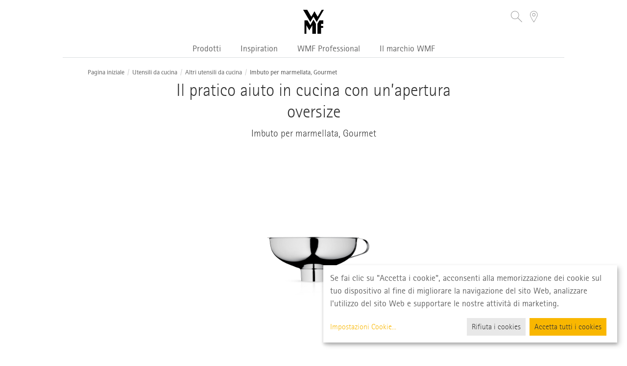

--- FILE ---
content_type: text/html; charset=UTF-8
request_url: https://www.wmf.it/prodotti/utensili-da-cucina/utensili-da-cucina/altri-utensili-da-cucina/imbuto-per-marmellata,-gourmet-3201000779.html
body_size: 14209
content:
<!doctype html>

<!--[if IE 8]><!-->
<html class="lt-ie9" dir="ltr" prefix="og: http://ogp.me/ns#" lang="it-IT">
<!--<![endif]-->
<!--[if gt IE 8]><!-->
<html dir="ltr" prefix="og: http://ogp.me/ns#" lang="it-IT">
<!--<![endif]-->
<!--[if !IE]><!-->
<html class="ltr" dir="ltr" prefix="og: http://ogp.me/ns#"
      lang="it-IT">
<!--<![endif]-->
<html lang="it-IT">

<head itemscope itemtype="http://schema.org/WebSite">
    <meta charset="UTF-8"/>



<!-- init dataLayer -->
<script>
window.dataLayer = window.dataLayer || [];
</script>
<!-- End init dataLayer -->

<!-- Google Tag Manager --> <script>(function(w,d,s,l,i){w[l]=w[l]||[];w[l].push({'gtm.start':
new Date().getTime(),event:'gtm.js'});var f=d.getElementsByTagName(s)[0], j=d.createElement(s),dl=l!='dataLayer'?'&l='+l:'';j.async=true;j.src= 'https://www.googletagmanager.com/gtm.js?id='+i+dl;f.parentNode.insertBefore(j,f); })(window,document,'script','dataLayer','GTM-5Z7QX8K');</script>
<!-- End Google Tag Manager -->




    <title>Imbuto per marmellata, Gourmet | WMF Italia</title>
    <meta name="apple-mobile-web-app-capable" content="yes"/>
    <meta name="format-detection" content="telephone=no"/>
    <meta name="HandheldFriendly" content="true"/>
    <meta name="viewport" content="width=device-width, initial-scale=1, maximum-scale=2">
    <meta name="apple-mobile-web-app-status-bar-style" content="black"/>
    <link  rel="icon" type="image/x-icon" href="https://www.wmf.com/static/version1733299911/frontend/wmf/hyva/de_DE/Magento_Enterprise/favicon.ico" />
    <link  rel="shortcut icon" type="image/x-icon" href="https://www.wmf.com/static/version1733299911/frontend/wmf/hyva/de_DE/Magento_Enterprise/favicon.ico" />
    <meta name="keywords" content=""/>
    <meta name="robots" content="index,follow"/>
	<meta name="google-site-verification" content="goRRR5DgHGn92U85rGtebA24ilmzrfdxgZMSFgi4XeM">


<link rel="preload" href="/assets/css/klaro7.8.css" as="style">
<link rel="preload" href="/assets/css/patch.css?v=1322496" as="style">



<!-- ?v=23598 -->





	
<link rel="preload" href="/assets/css/site_rev23.css?v=1222499" as="style">
<link rel="stylesheet" type="text/css" media="all" href="/assets/css/site_rev23.css?v=1222499"/>




	<link rel="stylesheet" type="text/css" media="all" href="/assets/css/patch.css?v=1322496"/>
	<link rel="stylesheet" type="text/css" media="all" href="/assets/css/klaro7.8.css"/>





	


	

	

	<meta name="facebook-domain-verification" content="fb5uljpq2by8kp9mevafn60oxdlq59" />




<script type="text/javascript">

        var localization = {};
        localization.showMore = 'Mostra di più<i class="icon-arrow-down"></i>';
        localization.showLess = 'Mostra meno<i class="icon-arrow-up"></i>';
        localization.showMoreChevron= 'Mostra di più<i class="icon-chevron-down"></i>';
        localization.showLessChevron= 'Mostra meno<i class="icon-chevron-up"></i>'
        localization.showMoreProducts = 'Mostra di più<i class="icon-chevron-down"></i>';
		localization.showLessProducts = ' Mostra meno<i class="icon-chevron-up"></i>';

</script>


<script type="text/javascript" src="https://ajax.googleapis.com/ajax/libs/jquery/1.8.3/jquery.js"></script>
<script defer type="text/javascript" src="/assets/country/it-IT/js/config.js?v=2333"></script>
<script defer type="text/javascript" src="/assets/js/klaro7.8.js"></script>



<!--NO PREVIEW-->



<!--NO PARENT PREVIEW-->


<style>
    
    @media (prefers-reduced-motion: reduce) {
  .wow {
    animation: none !important;
    visibility: visible !important;
    opacity: 1 !important;
  }
}
    
</style>


</head>
<body class="page-productDetailsPage pageType-ProductPage template-pages-product-productLayout1Page">
<!-- Google Tag Manager (noscript) -->
<noscript><iframe src="https://www.googletagmanager.com/ns.html?id=GTM-5Z7QX8K" height="0" width="0" style="display:none;visibility:hidden"></iframe></noscript>
<!-- End Google Tag Manager (noscript) -->
<style>
.skip-link {
  position: absolute;
  top: -40px;
  left: 0;
  background: #fff;
  color: #000;
  padding: 8px 16px;
  z-index: 1000;
  text-decoration: none;
  font-size: 14px;
  border: 1px solid #000;
}

.skip-link:focus {
  top: 0;
}
</style>
<a href="#wmfmaincontent" class="skip-link">Vai al contenuto principale</a>
<a href="#topbar" class="skip-link">Vai al menu di navigazione</a>
<a href="#wmffooter" class="skip-link">Vai al piè di pagina</a>

<div id="overlay"></div>

<nav>
  <div id="fixed-header" class="container">
	<!-- Top bar-->
	<div id="topbar" class="row">
	  <div class="col-md-12">
		<div id="burger-menu" class="pull-left visible-sm visible-xs">
		  <div class="navbar-header">
			<button id="button-collapse" type="button" data-toggle="collapse-side" data-target="#flyout" aria-expanded="false" class="navbar-toggle collapsed">
			  <span class="sr-only">Toggle navigation</span>
			  <span class="menu-line"></span>
			  <span class="menu-line"></span>
			  <span class="menu-line"></span>
			</button>
		  </div>
		</div>
		<div id="logo"><a href="/"><img src="/assets/images/common/wmf-logo-light.svg" alt="wmf_logo_light.svg" class="logo-white"/><img src="/assets/images/common/wmf-logo-dark.svg"  alt="wmf_logo_dark.svg"   class="logo-dark"/></a>
</div>

<div id="meta-navigation">
  
  <ul class="nav nav-pills pull-right">

    <li id="search">
      <a href="javascript:void(0)" role="button" tabindex="0" aria-label="Ricerca">
        <i class="icon-search"></i>
      </a>
    </li>

    <li id="shop-locator">
  <a href="/store-locator/" role="button" tabindex="0" aria-label="Trovare un negozio">
    <i class="icon-location"></i>
  </a>
</li>

  </ul>
</div>


	  </div>
	</div>
	<div id="main-navigation" class="row">
	  <!-- Navbar-->
<nav  class="navbar navbar-default visible-lg visible-md">
		<div class="nav-container">
			<div id="navbar-collapse" class="collapse navbar-collapse">
				<ul role="list" class="nav navbar-nav">


<li class="dropdown"><a href="javascript:void(0)" data-toggle="dropdown" role="button" aria-haspopup="true" aria-label="Espandi il menu Prodotti" aria-expanded="false" remark="l1" class="dropdown-toggle link-01">Prodotti</a>
<ul role="menu" class="dropdown-menu horizontal-dropdown" style="display: none;">




<li class="dropdown"> <a href="javascript:void(0)" data-toggle="dropdown" role="button" aria-haspopup="true" aria-label="Espandi il menu Piccoli elettrodomestici" aria-expanded="false"  class="dropdown-toggle link-03">Piccoli elettrodomestici</a> 

				<ul role="list" class="dropdown-menu mega-menu">
					<div class="container">
						<div class="row row-centered">



<div class="col-md-2 col-centered">
	<a href="/prodotti/piccoli-elettrodomestici/mixer/"  aria-label="Collegamento alla categoria Mixer"> <img class="img-link" src="/assets/image-cache/images/flyout_navigation/05_Small_appliances/Mixers.a92d991e.jpg" alt="Mixer"></a> 
	<div class="h2 txt-12">
		<a href="/prodotti/piccoli-elettrodomestici/mixer/" class="link-04" >Mixer</a> 
	</div>
	<nav aria-label="Menu Mixer">
	<ul class="list-group" role="menu">
<li class="list-group-item"><a href="/prodotti/piccoli-elettrodomestici/mixer/smoothie/" class="link-03" >Smoothie</a></li>




<li class="list-group-item"><a href="/prodotti/piccoli-elettrodomestici/mixer/sbattitori/" class="link-03" >Sbattitori</a></li>




<li class="list-group-item"><a href="/prodotti/piccoli-elettrodomestici/mixer/frullatori/" class="link-03" >Frullatori</a></li>




<li class="list-group-item"><a href="/prodotti/piccoli-elettrodomestici/mixer/frullatori-a-immersione/" class="link-03" >Frullatori a immersione</a></li>




	</ul>
   </nav>	
</div>


   








<div class="col-md-2 col-centered">
	<a href="/prodotti/piccoli-elettrodomestici/caffè-and-espresso/"  aria-label="Collegamento alla categoria Caffè & Espresso"> <img class="img-link" src="/assets/image-cache/images/flyout_navigation/05_Small_appliances/Coffee_and_espresso.a92d991e.jpg" alt="Caffè & Espresso"></a> 
	<div class="h2 txt-12">
		<a href="/prodotti/piccoli-elettrodomestici/caffè-and-espresso/" class="link-04" >Caffè & Espresso</a> 
	</div>
	<nav aria-label="Menu Caffè & Espresso">
	<ul class="list-group" role="menu">
<li class="list-group-item"><a href="/prodotti/piccoli-elettrodomestici/caffè-and-espresso/filtri-per-macchina-del-caffè/" class="link-03" >Filtri per macchina del caffè</a></li>




<li class="list-group-item"><a href="/prodotti/piccoli-elettrodomestici/caffè-and-espresso/macchine-da-caffè-espresso/" class="link-03" >Macchine da caffè espresso</a></li>




<li class="list-group-item"><a href="/prodotti/piccoli-elettrodomestici/caffè-and-espresso/montalatte/" class="link-03" >Montalatte</a></li>




	</ul>
   </nav>	
</div>


   








<div class="col-md-2 col-centered">
	<a href="/prodotti/piccoli-elettrodomestici/festedivertirsi-insieme/"  aria-label="Collegamento alla categoria Feste/Divertirsi insieme"> <img class="img-link" src="/assets/image-cache/images/flyout_navigation/05_Small_appliances/Dinner_party.a92d991e.jpg" alt="Feste/Divertirsi insieme"></a> 
	<div class="h2 txt-12">
		<a href="/prodotti/piccoli-elettrodomestici/festedivertirsi-insieme/" class="link-04" >Feste/Divertirsi insieme</a> 
	</div>
	<nav aria-label="Menu Feste/Divertirsi insieme">
	<ul class="list-group" role="menu">
<li class="list-group-item"><a href="/prodotti/piccoli-elettrodomestici/festedivertirsi-insieme/grill-and-sandwich-toaster/" class="link-03" >Grill & Sandwich Toaster</a></li>




<li class="list-group-item"><a href="/prodotti/piccoli-elettrodomestici/festedivertirsi-insieme/raclette/" class="link-03" >Raclette</a></li>




<li class="list-group-item"><a href="/prodotti/piccoli-elettrodomestici/festedivertirsi-insieme/fonduta/" class="link-03" >Fonduta</a></li>




<li class="list-group-item"><a href="/prodotti/piccoli-elettrodomestici/festedivertirsi-insieme/piani-cottura-a-induzione/" class="link-03" >Piani cottura a induzione</a></li>




	</ul>
   </nav>	
</div>


   








<div class="col-md-2 col-centered">
	<a href="/prodotti/piccoli-elettrodomestici/aiutanti-in-cucina-elettrici/"  aria-label="Collegamento alla categoria Aiutanti in cucina elettrici"> <img class="img-link" src="/assets/image-cache/images/flyout_navigation/05_Small_appliances/Electric_kitchen_helpers.a92d991e.jpg" alt="Aiutanti in cucina elettrici"></a> 
	<div class="h2 txt-12">
		<a href="/prodotti/piccoli-elettrodomestici/aiutanti-in-cucina-elettrici/" class="link-04" >Aiutanti in cucina elettrici</a> 
	</div>
	<nav aria-label="Menu Aiutanti in cucina elettrici">
	<ul class="list-group" role="menu">
<li class="list-group-item"><a href="/prodotti/piccoli-elettrodomestici/aiutanti-in-cucina-elettrici/bollitori/" class="link-03" >Bollitori</a></li>




<li class="list-group-item"><a href="/prodotti/piccoli-elettrodomestici/aiutanti-in-cucina-elettrici/cuociriso/" class="link-03" >Cuociriso</a></li>




<li class="list-group-item"><a href="/prodotti/piccoli-elettrodomestici/aiutanti-in-cucina-elettrici/tostapane/" class="link-03" >Tostapane</a></li>




<li class="list-group-item"><a href="/prodotti/piccoli-elettrodomestici/aiutanti-in-cucina-elettrici/piastra-waffle/" class="link-03" >Piastra waffle</a></li>




<li class="list-group-item"><a href="/prodotti/piccoli-elettrodomestici/aiutanti-in-cucina-elettrici/tritatutto/" class="link-03" >Tritatutto</a></li>




<li class="list-group-item"><a href="/prodotti/piccoli-elettrodomestici/aiutanti-in-cucina-elettrici/spiralizer/" class="link-03" >Spiralizer</a></li>




<li class="list-group-item"><a href="/prodotti/piccoli-elettrodomestici/aiutanti-in-cucina-elettrici/cuociuovo/" class="link-03" >Cuociuovo</a></li>




<li class="list-group-item"><a href="/prodotti/piccoli-elettrodomestici/aiutanti-in-cucina-elettrici/spremiagrumi/" class="link-03" >Spremiagrumi</a></li>




<li class="list-group-item"><a href="/prodotti/piccoli-elettrodomestici/aiutanti-in-cucina-elettrici/altri-piccoli-elettrodomestici/" class="link-03" >Altri piccoli elettrodomestici</a></li>




	</ul>
   </nav>	
</div>


   








						</div>
					</div>
				</ul>
 </li>


   








<li class="dropdown"> <a href="javascript:void(0)" data-toggle="dropdown" role="button" aria-haspopup="true" aria-label="Espandi il menu Pentole & Padelle" aria-expanded="false"  class="dropdown-toggle link-03">Pentole & Padelle</a> 

				<ul role="list" class="dropdown-menu mega-menu">
					<div class="container">
						<div class="row row-centered">



<div class="col-md-2 col-centered">
	<a href="/prodotti/pentole-and-padelle/pentole/"  aria-label="Collegamento alla categoria Pentole"> <img class="img-link" src="/assets/image-cache/images/flyout_navigation/02_Pots_and_Pans/Pots.a92d991e.jpg" alt="Pentole"></a> 
	<div class="h2 txt-12">
		<a href="/prodotti/pentole-and-padelle/pentole/" class="link-04" >Pentole</a> 
	</div>
	<nav aria-label="Menu Pentole">
	<ul class="list-group" role="menu">
<li class="list-group-item"><a href="/prodotti/pentole-and-padelle/pentole/set-pentole/" class="link-03" >Set pentole</a></li>




<li class="list-group-item"><a href="/prodotti/pentole-and-padelle/pentole/pentole/" class="link-03" >Pentole</a></li>




<li class="list-group-item"><a href="/prodotti/pentole-and-padelle/pentole/tegami/" class="link-03" >Tegami</a></li>




<li class="list-group-item"><a href="/prodotti/pentole-and-padelle/pentole/rostiere/" class="link-03" >Rostiere</a></li>




<li class="list-group-item"><a href="/prodotti/pentole-and-padelle/pentole/casseruole/" class="link-03" >Casseruole</a></li>




<li class="list-group-item"><a href="/prodotti/pentole-and-padelle/pentole/pentole-verdura/" class="link-03" >Pentole verdura</a></li>




<li class="list-group-item"><a href="/prodotti/pentole-and-padelle/pentole/pastaiole/" class="link-03" >Pastaiole</a></li>




	</ul>
   </nav>	
</div>


   








<div class="col-md-2 col-centered">
	<a href="/prodotti/pentole-and-padelle/padelle/"  aria-label="Collegamento alla categoria Padelle"> <img class="img-link" src="/assets/image-cache/images/flyout_navigation/02_Pots_and_Pans/Pans.a92d991e.jpg" alt="Padelle"></a> 
	<div class="h2 txt-12">
		<a href="/prodotti/pentole-and-padelle/padelle/" class="link-04" >Padelle</a> 
	</div>
	<nav aria-label="Menu Padelle">
	<ul class="list-group" role="menu">
<li class="list-group-item"><a href="/prodotti/pentole-and-padelle/padelle/teglie-servire/" class="link-03" >Teglie servire</a></li>




<li class="list-group-item"><a href="/prodotti/pentole-and-padelle/padelle/padelle/" class="link-03" >Padelle</a></li>




<li class="list-group-item"><a href="/prodotti/pentole-and-padelle/padelle/teglie-stufare/" class="link-03" >Teglie stufare</a></li>




<li class="list-group-item"><a href="/prodotti/pentole-and-padelle/padelle/wok/" class="link-03" >Wok</a></li>




	</ul>
   </nav>	
</div>


   








<div class="col-md-2 col-centered">
	<a href="/prodotti/pentole-and-padelle/pentole-a-pressione/"  aria-label="Collegamento alla categoria Pentole a pressione"> <img class="img-link" src="/assets/image-cache/images/flyout_navigation/02_Pots_and_Pans/Pressure_Cookers.a92d991e.jpg" alt="Pentole a pressione"></a> 
	<div class="h2 txt-12">
		<a href="/prodotti/pentole-and-padelle/pentole-a-pressione/" class="link-04" >Pentole a pressione</a> 
	</div>
	<nav aria-label="Menu Pentole a pressione">
	<ul class="list-group" role="menu">
<li class="list-group-item"><a href="/prodotti/pentole-and-padelle/pentole-a-pressione/set-pentole-a-pressione/" class="link-03" >Set Pentole a pressione</a></li>




<li class="list-group-item"><a href="/prodotti/pentole-and-padelle/pentole-a-pressione/pentola-a-pressione/" class="link-03" >Pentola a pressione singole</a></li>




	</ul>
   </nav>	
</div>


   








<div class="col-md-2 col-centered">
	<a href="/prodotti/pentole-and-padelle/cotture-speciali/"  aria-label="Collegamento alla categoria Cotture speciali"> <img class="img-link" src="/assets/image-cache/images/flyout_navigation/02_Pots_and_Pans/Special_cookware.a92d991e.jpg" alt="Cotture speciali"></a> 
	<div class="h2 txt-12">
		<a href="/prodotti/pentole-and-padelle/cotture-speciali/" class="link-04" >Cotture speciali</a> 
	</div>
	<nav aria-label="Menu Cotture speciali">
	<ul class="list-group" role="menu">
<li class="list-group-item"><a href="/prodotti/pentole-and-padelle/cotture-speciali/cottura-a-vapore/" class="link-03" >Cottura a vapore</a></li>




	</ul>
   </nav>	
</div>


   








<div class="col-md-2 col-centered">
	<a href="/prodotti/pentole-and-padelle/ricambi-and-accessori/"  aria-label="Collegamento alla categoria Ricambi & accessori"> <img class="img-link" src="/assets/image-cache/images/flyout_navigation/02_Pots_and_Pans/Spareparts_and_accessories.a92d991e.jpg" alt="Ricambi & accessori"></a> 
	<div class="h2 txt-12">
		<a href="/prodotti/pentole-and-padelle/ricambi-and-accessori/" class="link-04" >Ricambi & accessori</a> 
	</div>
	<nav aria-label="Menu Ricambi & accessori">
	<ul class="list-group" role="menu">
<li class="list-group-item"><a href="/prodotti/pentole-and-padelle/ricambi-and-accessori/per-pentole/" class="link-03" >Per pentole</a></li>




	</ul>
   </nav>	
</div>


   








						</div>
					</div>
				</ul>
 </li>


   








<li class="dropdown"> <a href="javascript:void(0)" data-toggle="dropdown" role="button" aria-haspopup="true" aria-label="Espandi il menu Coltelli" aria-expanded="false"  class="dropdown-toggle link-03">Coltelli</a> 

				<ul role="list" class="dropdown-menu mega-menu">
					<div class="container">
						<div class="row row-centered">



<div class="col-md-2 col-centered">
	<a href="/prodotti/coltelli/coltelli-cucina/"  aria-label="Collegamento alla categoria Coltelli cucina"> <img class="img-link" src="/assets/image-cache/images/flyout_navigation/04_Knives/Kitchen_knives.a92d991e.jpg" alt="Coltelli cucina"></a> 
	<div class="h2 txt-12">
		<a href="/prodotti/coltelli/coltelli-cucina/" class="link-04" >Coltelli cucina</a> 
	</div>
	<nav aria-label="Menu Coltelli cucina">
	<ul class="list-group" role="menu">
<li class="list-group-item"><a href="/prodotti/coltelli/coltelli-cucina/mannaia/" class="link-03" >Mannaia</a></li>




<li class="list-group-item"><a href="/prodotti/coltelli/coltelli-cucina/coltello-santoku/" class="link-03" >Coltello Santoku</a></li>




<li class="list-group-item"><a href="/prodotti/coltelli/coltelli-cucina/coltello-pane/" class="link-03" >Coltello pane</a></li>




<li class="list-group-item"><a href="/prodotti/coltelli/coltelli-cucina/coltello-chef/" class="link-03" >Coltello Chef</a></li>




<li class="list-group-item"><a href="/prodotti/coltelli/coltelli-cucina/set-coltelli/" class="link-03" >Set coltelli</a></li>




<li class="list-group-item"><a href="/prodotti/coltelli/coltelli-cucina/coltelli-carne/" class="link-03" >Coltelli carne</a></li>




<li class="list-group-item"><a href="/prodotti/coltelli/coltelli-cucina/coltelli-bistecca/" class="link-03" >Coltelli bistecca</a></li>




<li class="list-group-item"><a href="/prodotti/coltelli/coltelli-cucina/altri-coltelli-speciali/" class="link-03" >Altri coltelli speciali</a></li>




<li class="list-group-item"><a href="/prodotti/coltelli/coltelli-cucina/blocco-con-coltelli/" class="link-03" >Blocco con coltelli</a></li>




	</ul>
   </nav>	
</div>


   








<div class="col-md-2 col-centered">
	<a href="/prodotti/coltelli/accessori-per-coltelli/"  aria-label="Collegamento alla categoria Accessori per coltelli"> <img class="img-link" src="/assets/image-cache/images/flyout_navigation/04_Knives/Accessories_for_knives.a92d991e.jpg" alt="Accessori per coltelli"></a> 
	<div class="h2 txt-12">
		<a href="/prodotti/coltelli/accessori-per-coltelli/" class="link-04" >Accessori per coltelli</a> 
	</div>
	<nav aria-label="Menu Accessori per coltelli">
	<ul class="list-group" role="menu">
<li class="list-group-item"><a href="/prodotti/coltelli/accessori-per-coltelli/blocco-coltelli/" class="link-03" >Blocco coltelli</a></li>




<li class="list-group-item"><a href="/prodotti/coltelli/accessori-per-coltelli/affilatore/" class="link-03" >Affilatore</a></li>




	</ul>
   </nav>	
</div>


   








						</div>
					</div>
				</ul>
 </li>


   








<li class="dropdown"> <a href="javascript:void(0)" data-toggle="dropdown" role="button" aria-haspopup="true" aria-label="Espandi il menu Utensili da cucina" aria-expanded="false"  class="dropdown-toggle link-03">Utensili da cucina</a> 

				<ul role="list" class="dropdown-menu mega-menu">
					<div class="container">
						<div class="row row-centered">



<div class="col-md-2 col-centered">
	<a href="/prodotti/utensili-da-cucina/condimento-and-impiattamento/"  aria-label="Collegamento alla categoria Condimento & impiattamento"> <img class="img-link" src="/assets/image-cache/images/flyout_navigation/06_Kitchen_gadgets/Season_and_enhance.a92d991e.jpg" alt="Condimento & impiattamento"></a> 
	<div class="h2 txt-12">
		<a href="/prodotti/utensili-da-cucina/condimento-and-impiattamento/" class="link-04" >Condimento & impiattamento</a> 
	</div>
	<nav aria-label="Menu Condimento & impiattamento">
	<ul class="list-group" role="menu">
<li class="list-group-item"><a href="/prodotti/utensili-da-cucina/condimento-and-impiattamento/macinaspezie/" class="link-03" >Macinaspezie</a></li>




	</ul>
   </nav>	
</div>


   








<div class="col-md-2 col-centered">
	<a href="/prodotti/utensili-da-cucina/spremiagrumi-and-schiacciaverdura/"  aria-label="Collegamento alla categoria Spremiagrumi & schiacciaverdura"> <img class="img-link" src="/assets/image-cache/images/flyout_navigation/06_Kitchen_gadgets/Squeezers_and_mashers.a92d991e.jpg" alt="Spremiagrumi & schiacciaverdura"></a> 
	<div class="h2 txt-12">
		<a href="/prodotti/utensili-da-cucina/spremiagrumi-and-schiacciaverdura/" class="link-04" >Spremiagrumi & schiacciaverdura</a> 
	</div>
	<nav aria-label="Menu Spremiagrumi & schiacciaverdura">
	<ul class="list-group" role="menu">
<li class="list-group-item"><a href="/prodotti/utensili-da-cucina/spremiagrumi-and-schiacciaverdura/spremiagrumilimoni/" class="link-03" >Spremiagrumi/limoni</a></li>




<li class="list-group-item"><a href="/prodotti/utensili-da-cucina/spremiagrumi-and-schiacciaverdura/schiacciapatate/" class="link-03" >Schiacciapatate</a></li>




	</ul>
   </nav>	
</div>


   








<div class="col-md-2 col-centered">
	<a href="/prodotti/utensili-da-cucina/forbici-e-taglieri/"  aria-label="Collegamento alla categoria Forbici e taglieri"> <img class="img-link" src="/assets/image-cache/images/flyout_navigation/06_Kitchen_gadgets/Scissors_and_cutters.a92d991e.jpg" alt="Forbici e taglieri"></a> 
	<div class="h2 txt-12">
		<a href="/prodotti/utensili-da-cucina/forbici-e-taglieri/" class="link-04" >Forbici e taglieri</a> 
	</div>
	<nav aria-label="Menu Forbici e taglieri">
	<ul class="list-group" role="menu">
<li class="list-group-item"><a href="/prodotti/utensili-da-cucina/forbici-e-taglieri/tagliapizza/" class="link-03" >Tagliapizza</a></li>




<li class="list-group-item"><a href="/prodotti/utensili-da-cucina/forbici-e-taglieri/affetta-uovo/" class="link-03" >Affetta uovo</a></li>




	</ul>
   </nav>	
</div>


   








<div class="col-md-2 col-centered">
	<a href="/prodotti/utensili-da-cucina/utensili-da-cucina/"  aria-label="Collegamento alla categoria Utensili da cucina"> <img class="img-link" src="/assets/image-cache/images/flyout_navigation/06_Kitchen_gadgets/Kitchen_utensils.a92d991e.jpg" alt="Utensili da cucina"></a> 
	<div class="h2 txt-12">
		<a href="/prodotti/utensili-da-cucina/utensili-da-cucina/" class="link-04" >Utensili da cucina</a> 
	</div>
	<nav aria-label="Menu Utensili da cucina">
	<ul class="list-group" role="menu">
<li class="list-group-item"><a href="/prodotti/utensili-da-cucina/utensili-da-cucina/palette/" class="link-03" >Palette</a></li>




<li class="list-group-item"><a href="/prodotti/utensili-da-cucina/utensili-da-cucina/sbucciatori/" class="link-03" >Sbucciatori</a></li>




<li class="list-group-item"><a href="/prodotti/utensili-da-cucina/utensili-da-cucina/pennelli/" class="link-03" >Pennelli</a></li>




<li class="list-group-item"><a href="/prodotti/utensili-da-cucina/utensili-da-cucina/pinze/" class="link-03" >Pinze</a></li>




<li class="list-group-item"><a href="/prodotti/utensili-da-cucina/utensili-da-cucina/schiumarola/" class="link-03" >Schiumarola</a></li>




<li class="list-group-item"><a href="/prodotti/utensili-da-cucina/utensili-da-cucina/grattugie-and-affettatori/" class="link-03" >Grattugie & affettatori</a></li>




<li class="list-group-item"><a href="/prodotti/utensili-da-cucina/utensili-da-cucina/altri-utensili-da-cucina/" class="link-03" >Altri utensili da cucina</a></li>




<li class="list-group-item"><a href="/prodotti/utensili-da-cucina/utensili-da-cucina/taglieri/" class="link-03" >Taglieri</a></li>




<li class="list-group-item"><a href="/prodotti/utensili-da-cucina/utensili-da-cucina/ciotole-and-misurini/" class="link-03" >Ciotole & misurini</a></li>




<li class="list-group-item"><a href="/prodotti/utensili-da-cucina/utensili-da-cucina/colini/" class="link-03" >Colini</a></li>




<li class="list-group-item"><a href="/prodotti/utensili-da-cucina/utensili-da-cucina/frusta/" class="link-03" >Frusta</a></li>




	</ul>
   </nav>	
</div>


   








<div class="col-md-2 col-centered">
	<a href="/prodotti/utensili-da-cucina/conservazione-and-savafreschezza/"  aria-label="Collegamento alla categoria Conservazione & savafreschezza"> <img class="img-link" src="/assets/image-cache/images/flyout_navigation/06_Kitchen_gadgets/Storage_and_keeping_fresh.a92d991e.jpg" alt="Conservazione & savafreschezza"></a> 
	<div class="h2 txt-12">
		<a href="/prodotti/utensili-da-cucina/conservazione-and-savafreschezza/" class="link-04" >Conservazione & savafreschezza</a> 
	</div>
	<nav aria-label="Menu Conservazione & savafreschezza">
	<ul class="list-group" role="menu">
<li class="list-group-item"><a href="/prodotti/utensili-da-cucina/conservazione-and-savafreschezza/zuccheriere/" class="link-03" >Zuccheriere</a></li>




	</ul>
   </nav>	
</div>


   








						</div>
					</div>
				</ul>
 </li>


   








<li class="dropdown"> <a href="javascript:void(0)" data-toggle="dropdown" role="button" aria-haspopup="true" aria-label="Espandi il menu Posate" aria-expanded="false"  class="dropdown-toggle link-03">Posate</a> 

				<ul role="list" class="dropdown-menu mega-menu">
					<div class="container">
						<div class="row row-centered">



<div class="col-md-2 col-centered">
	<a href="/prodotti/posate/set-posate/"  aria-label="Collegamento alla categoria Set posate"> <img class="img-link" src="/assets/image-cache/images/flyout_navigation/03_Cutleries/Cutlery_sets.a92d991e.jpg" alt="Set posate"></a> 
	<div class="h2 txt-12">
		<a href="/prodotti/posate/set-posate/" class="link-04" >Set posate</a> 
	</div>
	<nav aria-label="Menu Set posate">
	<ul class="list-group" role="menu">
<li class="list-group-item"><a href="/prodotti/posate/set-posate/set-posate/" class="link-03" >Set posate</a></li>




<li class="list-group-item"><a href="/prodotti/posate/set-posate/posate-bistecca/" class="link-03" >Posate bistecc</a></li>




<li class="list-group-item"><a href="/prodotti/posate/set-posate/posate-dolce-and-colazione/" class="link-03" >Posate dolce & colazione</a></li>




	</ul>
   </nav>	
</div>


   








<div class="col-md-2 col-centered">
	<a href="/prodotti/posate/posata-singola/"  aria-label="Collegamento alla categoria Posata singola"> <img class="img-link" src="/assets/image-cache/images/flyout_navigation/03_Cutleries/Single_cutlery.a92d991e.jpg" alt="Posata singola"></a> 
	<div class="h2 txt-12">
		<a href="/prodotti/posate/posata-singola/" class="link-04" >Posata singola</a> 
	</div>
	<nav aria-label="Menu Posata singola">
	<ul class="list-group" role="menu">
<li class="list-group-item"><a href="/prodotti/posate/posata-singola/cucchiaini-tè-e-caffè/" class="link-03" >Cucchiaini tè e caffè</a></li>




<li class="list-group-item"><a href="/prodotti/posate/posata-singola/cucchiai/" class="link-03" >Cucchiai</a></li>




<li class="list-group-item"><a href="/prodotti/posate/posata-singola/forchettine-dolce/" class="link-03" >Forchettine dolce</a></li>




	</ul>
   </nav>	
</div>


   








<div class="col-md-2 col-centered">
	<a href="/prodotti/posate/posate-servire/"  aria-label="Collegamento alla categoria Posate servire"> <img class="img-link" src="/assets/image-cache/images/flyout_navigation/03_Cutleries/Serving_cutlery.a92d991e.jpg" alt="Posate servire"></a> 
	<div class="h2 txt-12">
		<a href="/prodotti/posate/posate-servire/" class="link-04" >Posate servire</a> 
	</div>
	<nav aria-label="Menu Posate servire">
	<ul class="list-group" role="menu">
<li class="list-group-item"><a href="/prodotti/posate/posate-servire/paio-posate-insalata/" class="link-03" >Paio posate insalata</a></li>




<li class="list-group-item"><a href="/prodotti/posate/posate-servire/cucchiai-servire/" class="link-03" >Cucchiai servire</a></li>




<li class="list-group-item"><a href="/prodotti/posate/posate-servire/mestoli/" class="link-03" >Mestoli</a></li>




<li class="list-group-item"><a href="/prodotti/posate/posate-servire/mestoli-salsa/" class="link-03" >Mestoli salsa</a></li>




<li class="list-group-item"><a href="/prodotti/posate/posate-servire/set-posate/" class="link-03" >Set posate</a></li>




<li class="list-group-item"><a href="/prodotti/posate/posate-servire/forchetta-carne/" class="link-03" >Forchetta carne</a></li>




	</ul>
   </nav>	
</div>


   








						</div>
					</div>
				</ul>
 </li>


   








<li class="dropdown"> <a href="javascript:void(0)" data-toggle="dropdown" role="button" aria-haspopup="true" aria-label="Espandi il menu Accessori per la tavola" aria-expanded="false"  class="dropdown-toggle link-03">Accessori per la tavola</a> 

				<ul role="list" class="dropdown-menu mega-menu">
					<div class="container">
						<div class="row row-centered">



<div class="col-md-2 col-centered">
	<a href="/prodotti/accessori-per-la-tavola/bicchieri-and-caraffe/"  aria-label="Collegamento alla categoria Bicchieri & caraffe"> <img class="img-link" src="/assets/image-cache/images/flyout_navigation/07_Tableware/Glasses_and_carafes.a92d991e.jpg" alt="Bicchieri & caraffe"></a> 
	<div class="h2 txt-12">
		<a href="/prodotti/accessori-per-la-tavola/bicchieri-and-caraffe/" class="link-04" >Bicchieri & caraffe</a> 
	</div>
	<nav aria-label="Menu Bicchieri & caraffe">
	<ul class="list-group" role="menu">
<li class="list-group-item"><a href="/prodotti/accessori-per-la-tavola/bicchieri-and-caraffe/caraffe/" class="link-03" >Caraffe</a></li>




<li class="list-group-item"><a href="/prodotti/accessori-per-la-tavola/bicchieri-and-caraffe/bicchieri-tè-e-caffè/" class="link-03" >Bicchieri Tè e caffè</a></li>




	</ul>
   </nav>	
</div>


   








<div class="col-md-2 col-centered">
	<a href="/prodotti/accessori-per-la-tavola/gustare-il-te-e-il-caffè/"  aria-label="Collegamento alla categoria Gustare il te e il caffè"> <img class="img-link" src="/assets/image-cache/images/flyout_navigation/07_Tableware/Tea_coffee_enjoyment.a92d991e.jpg" alt="Gustare il te e il caffè"></a> 
	<div class="h2 txt-12">
		<a href="/prodotti/accessori-per-la-tavola/gustare-il-te-e-il-caffè/" class="link-04" >Gustare il te e il caffè</a> 
	</div>
	<nav aria-label="Menu Gustare il te e il caffè">
	<ul class="list-group" role="menu">
<li class="list-group-item"><a href="/prodotti/accessori-per-la-tavola/gustare-il-te-e-il-caffè/tazze-da-tè-e-caffè/" class="link-03" >Tazze da tè e caffè</a></li>




<li class="list-group-item"><a href="/prodotti/accessori-per-la-tavola/gustare-il-te-e-il-caffè/lattiera/" class="link-03" >Lattiera</a></li>




<li class="list-group-item"><a href="/prodotti/accessori-per-la-tavola/gustare-il-te-e-il-caffè/caraffe-and-tazze-termiche/" class="link-03" >Caraffe & tazze termiche</a></li>




	</ul>
   </nav>	
</div>


   








<div class="col-md-2 col-centered">
	<a href="/prodotti/accessori-per-la-tavola/stoviglie/"  aria-label="Collegamento alla categoria Stoviglie"> <img class="img-link" src="/assets/image-cache/images/flyout_navigation/07_Tableware/Tableware.a92d991e.jpg" alt="Stoviglie"></a> 
	<div class="h2 txt-12">
		<a href="/prodotti/accessori-per-la-tavola/stoviglie/" class="link-04" >Stoviglie</a> 
	</div>
	<nav aria-label="Menu Stoviglie">
	<ul class="list-group" role="menu">
<li class="list-group-item"><a href="/prodotti/accessori-per-la-tavola/stoviglie/servizio-bimbo/" class="link-03" >Servizio bimbo</a></li>




<li class="list-group-item"><a href="/prodotti/accessori-per-la-tavola/stoviglie/vassoi/" class="link-03" >Vassoi</a></li>




<li class="list-group-item"><a href="/prodotti/accessori-per-la-tavola/stoviglie/stampi-souffle/" class="link-03" >Stampi souffle</a></li>




	</ul>
   </nav>	
</div>


   








<div class="col-md-2 col-centered">
	<a href="/prodotti/accessori-per-la-tavola/accessori-bar-and-vino/"  aria-label="Collegamento alla categoria Accessori bar & vino"> <img class="img-link" src="/assets/image-cache/images/flyout_navigation/07_Tableware/Bar_and_wine_accessories.a92d991e.jpg" alt="Accessori bar & vino"></a> 
	<div class="h2 txt-12">
		<a href="/prodotti/accessori-per-la-tavola/accessori-bar-and-vino/" class="link-04" >Accessori bar & vino</a> 
	</div>
	<nav aria-label="Menu Accessori bar & vino">
	<ul class="list-group" role="menu">
<li class="list-group-item"><a href="/prodotti/accessori-per-la-tavola/accessori-bar-and-vino/refrigeratori-bottiglie/" class="link-03" >Refrigeratori bottiglie</a></li>




<li class="list-group-item"><a href="/prodotti/accessori-per-la-tavola/accessori-bar-and-vino/altri-accessori/" class="link-03" >Altri accessori</a></li>




	</ul>
   </nav>	
</div>


   








<div class="col-md-2 col-centered">
	<a href="/prodotti/accessori-per-la-tavola/accessori-da-tavola/"  aria-label="Collegamento alla categoria Accessori da tavola"> <img class="img-link" src="/assets/image-cache/images/flyout_navigation/07_Tableware/Table_accessories.a92d991e.jpg" alt="Accessori da tavola"></a> 
	<div class="h2 txt-12">
		<a href="/prodotti/accessori-per-la-tavola/accessori-da-tavola/" class="link-04" >Accessori da tavola</a> 
	</div>
	<nav aria-label="Menu Accessori da tavola">
	<ul class="list-group" role="menu">
<li class="list-group-item"><a href="/prodotti/accessori-per-la-tavola/accessori-da-tavola/vassoi/" class="link-03" >Vassoi</a></li>




	</ul>
   </nav>	
</div>


   








						</div>
					</div>
				</ul>
 </li>


   








<li class="dropdown"> <a href="javascript:void(0)" data-toggle="dropdown" role="button" aria-haspopup="true" aria-label="Espandi il menu Linea forno" aria-expanded="false"  class="dropdown-toggle link-03">Linea forno</a> 

				<ul role="list" class="dropdown-menu mega-menu">
					<div class="container">
						<div class="row row-centered">



<div class="col-md-2 col-centered">
	<a href="/prodotti/linea-forno/stampi-e-teglie-da-forno/"  aria-label="Collegamento alla categoria Stampi e teglie da forno"> <img class="img-link" src="/assets/image-cache/images/flyout_navigation/08_Baking/Baking_pans_and_baking_sheets.a92d991e.jpg" alt="Stampi e teglie da forno"></a> 
	<div class="h2 txt-12">
		<a href="/prodotti/linea-forno/stampi-e-teglie-da-forno/" class="link-04" >Stampi e teglie da forno</a> 
	</div>
	<nav aria-label="Menu Stampi e teglie da forno">
	<ul class="list-group" role="menu">
<li class="list-group-item"><a href="/prodotti/linea-forno/stampi-e-teglie-da-forno/teglia-pizza/" class="link-03" >Teglia pizza</a></li>




	</ul>
   </nav>	
</div>


   








<div class="col-md-2 col-centered">
	<a href="/prodotti/linea-forno/accessori-pasticceria/"  aria-label="Collegamento alla categoria Accessori pasticceria"> <img class="img-link" src="/assets/image-cache/images/flyout_navigation/08_Baking/Baking_aids.a92d991e.jpg" alt="Accessori pasticceria"></a> 
	<div class="h2 txt-12">
		<a href="/prodotti/linea-forno/accessori-pasticceria/" class="link-04" >Accessori pasticceria</a> 
	</div>
	<nav aria-label="Menu Accessori pasticceria">
	<ul class="list-group" role="menu">
<li class="list-group-item"><a href="/prodotti/linea-forno/accessori-pasticceria/spatole/" class="link-03" >Spatole</a></li>




	</ul>
   </nav>	
</div>


   








						</div>
					</div>
				</ul>
 </li>


   








<li class="dropdown"> <a href="javascript:void(0)" data-toggle="dropdown" role="button" aria-haspopup="true" aria-label="Espandi il menu Prodotti iconici" aria-expanded="false"  class="dropdown-toggle link-03">Prodotti iconici</a> 

				<ul role="list" class="dropdown-menu mega-menu">
					<div class="container">
						<div class="row row-centered">

<div class="col-md-2 col-centered">
	<a href="/prodotti/prodotti-iconici/function-4.html"  aria-label="Collegamento alla categoria Function 4"> <img class="img-link" src="/assets/image-cache/images/flyout_navigation/01_Masterpieces/Function4.a92d991e.jpg" alt="Function 4"></a> 
	<div class="h2 txt-12">
		<a href="/prodotti/prodotti-iconici/function-4.html" class="link-04" >Function 4</a> 
	</div>
</div>






<div class="col-md-2 col-centered">
	<a href="/prodotti/prodotti-iconici/caraffa-basic-per-acqua.html"  aria-label="Collegamento alla categoria Caraffa Basic per acqua"> <img class="img-link" src="/assets/image-cache/images/flyout_navigation/01_Masterpieces/Basic_water_caraffe.a92d991e.jpg" alt="Caraffa Basic per acqua"></a> 
	<div class="h2 txt-12">
		<a href="/prodotti/prodotti-iconici/caraffa-basic-per-acqua.html" class="link-04" >Caraffa Basic per acqua</a> 
	</div>
</div>






<div class="col-md-2 col-centered">
	<a href="/prodotti/prodotti-iconici/damasteel.html"  aria-label="Collegamento alla categoria Damasteel"> <img class="img-link" src="/assets/image-cache/images/flyout_navigation/01_Masterpieces/Damasteel_knive.a92d991e.jpg" alt="Damasteel"></a> 
	<div class="h2 txt-12">
		<a href="/prodotti/prodotti-iconici/damasteel.html" class="link-04" >Damasteel</a> 
	</div>
</div>






<div class="col-md-2 col-centered">
	<a href="/prodotti/prodotti-iconici/max-and-moritz.html"  aria-label="Collegamento alla categoria Max & Moritz"> <img class="img-link" src="/assets/image-cache/images/flyout_navigation/01_Masterpieces/Max_and_Moritz.a92d991e.jpg" alt="Max & Moritz"></a> 
	<div class="h2 txt-12">
		<a href="/prodotti/prodotti-iconici/max-and-moritz.html" class="link-04" >Max & Moritz</a> 
	</div>
</div>






<div class="col-md-2 col-centered">
	<a href="/prodotti/prodotti-iconici/frusta-a-pallini.html"  aria-label="Collegamento alla categoria Frusta a pallini"> <img class="img-link" src="/assets/image-cache/images/flyout_navigation/01_Masterpieces/Balloon_whisk.a92d991e.jpg" alt="Frusta a pallini"></a> 
	<div class="h2 txt-12">
		<a href="/prodotti/prodotti-iconici/frusta-a-pallini.html" class="link-04" >Frusta a pallini</a> 
	</div>
</div>








						</div>
					</div>
				</ul>
 </li>


   









</ul>
</li>


   








<li class="dropdown"><a href="javascript:void(0)" data-toggle="dropdown" role="button" aria-haspopup="true" aria-label="Espandi il menu Inspiration" aria-expanded="false" remark="l1" class="dropdown-toggle link-01">Inspiration</a>
<ul role="menu" class="dropdown-menu horizontal-dropdown" style="display: none;">



  <li><a href="/inspiration/social-wall.html" remark="l2-single" class="link-03" >Social wall </a></li>






<li> <a href="/inspiration/stories/" class="link-03" >Stories </a></li>



</ul>
</li>


   








<li class="dropdown"><a href="javascript:void(0)" data-toggle="dropdown" role="button" aria-haspopup="true" aria-label="Espandi il menu WMF Professional" aria-expanded="false" remark="l1" class="dropdown-toggle link-01">WMF Professional</a>
<ul role="menu" class="dropdown-menu horizontal-dropdown" style="display: none;">



  <li><a href="/wmf-professional/wmf-macchine-da-caffè-professionali.html" remark="l2-single" class="link-03" >WMF Macchine da caffè professionali </a></li>







  <li><a href="/wmf-professional/wmf-professional-equipment.html" remark="l2-single" class="link-03" target="_blank">WMF Professional Equipment </a></li>









</ul>
</li>


   








<li class="dropdown"><a href="javascript:void(0)" data-toggle="dropdown" role="button" aria-haspopup="true" aria-label="Espandi il menu Il marchio WMF" aria-expanded="false" remark="l1" class="dropdown-toggle link-01">Il marchio WMF</a>
<ul role="menu" class="dropdown-menu horizontal-dropdown" style="display: none;">



  <li><a href="/il-marchio-wmf/brand.html" remark="l2-single" class="link-03" >Brand </a></li>







  <li><a href="/il-marchio-wmf/la-storia.html" remark="l2-single" class="link-03" target="_blank">La Storia </a></li>







  <li><a href="/il-marchio-wmf/azienda.html" remark="l2-single" class="link-03" >Azienda </a></li>









</ul>
</li>


   






</ul>
			</div>
		</div>
	</nav>
<!-- Navbar-->


<form id="search-form"  action="/risultati-di-ricerca/" method="get">
        <div class="form-group">
          <div id="search-input-group" class="input-group">
            <div id="search-icon-input">
              <span id="search-addon" class="input-group-addon" ><i class="icon-search"></i></span>
              <input type="text" autocomplete="off"
              		name="search-input"
                     placeholder="Ricerca"
                     aria-label="Ricerca nel catalogo" id="search-input" name="search-input"
                     class="form-control txt-16"/>
            </div>
          </div>
        </div>
</form>


</div>
<form id="search-form-active" name="searchForm" action="/risultati-di-ricerca/" method="get">
      <div class="form-group">
        <ul id="search-input-group-active" class="list-group input-group">
          <li class="list-group-item">
            <span id="search-addon-active" class="input-group-addon" ><i class="icon-search"></i></span>
          </li>
          <li class="list-group-item">

            <input type="text"
                   autocomplete="off"
                   placeholder="Ricerca"
                   aria-label="Ricerca nel catalogo"
                   id="text"
                   name="text"
                   class="form-control form-control-search txt-10"/>
          </li>
          <li class="list-group-item">
            <button type="button" id="close-addon-active" class="input-group-addon"  aria-label="Chiudi" tabindex="0"><i class="icon-close"></i></button>
          </li>
        </ul>
      </div>
</form>


  </div>
  <div id="invisible-header"></div>

<aside id="flyout" class="hidden-lg hidden-md">
	<div class="row">
		<nav class="navbar" style="display: none;">
			<ul class="nav navbar-nav level-01 acco-01" id="NavigationBar" role="tablist" aria-multiselectable="true">
			

<li class="panel" role="presentation"> 
<div class="nav-item title" role="tab" id="heading-01-0">
<a role="button" data-toggle="collapse" data-parent="#NavigationBar" href="#collapse-01-0" aria-controls="collapse-01-0" class="link-04 collapsed" aria-expanded="false" aria-label="Espandi il menu Prodotti">Prodotti</a> 

<button role="button" data-toggle="collapse" data-parent="#NavigationBar" data-target="#collapse-01-0" mydata="#collapse-01-0" aria-expanded="false" aria-controls="collapse-01-0" class="btn btn-collapse">
<i class="plus-minus icon-plus"></i>
</button> 
</div>

<ul role="tabpanel" id="collapse-01-0"  aria-expanded="false" class="nav nav-pills level-02 collapse">





<li role="presentation" style="">
<div class="nav-item   ">
<button type="button" data-toggle="collapse" data-target="#collapse-02-0-7" aria-expanded="false" aria-controls="collapse-02-0-7" class="btn btn-previous"> <i class="icon-arrow"></i> </button> <a href="javascript:void(0)" class="link-03" data-toggle="collapse" data-target="#collapse-02-0-7" aria-expanded="false" aria-controls="collapse-02-0-7" aria-label="Espandi il menu Piccoli elettrodomestici">Piccoli elettrodomestici</a> 

<button type="button" data-toggle="collapse" data-target="#collapse-02-0-7" aria-expanded="false" aria-controls="collapse-02-0-7" class="btn btn-collapse"> <i class="icon-arrow"></i> 
</button> 

</div>

<ul id="collapse-02-0-7" class="nav nav-pills level-03 collapse">






<li role="presentation"> 
<div class="nav-item">
<button type="button" data-toggle="collapse" data-target="#collapse-03-7-0" aria-expanded="false" aria-controls="collapse-03-7-0" class="btn btn-previous"> <i class="icon-arrow"></i></button> <a href="/prodotti/piccoli-elettrodomestici/mixer/" class="link-03"  aria-label="Espandi il menu Mixer">Mixer</a><span class="analytics-data-container"></span><button type="button" data-toggle="collapse" data-target="#collapse-03-7-0" aria-expanded="false" aria-controls="collapse-03-7-0" class="btn btn-collapse"> <i class="icon-arrow"></i> </button> 
</div><nav aria-label="Menu Mixer">
						<ul id="collapse-03-7-0" class="nav nav-pills level-04 collapse">
						<li role="presentation"><div class="nav-item"><a href="/prodotti/piccoli-elettrodomestici/mixer/smoothie/" class="link-03" >Smoothie</a></div></li>
<li role="presentation"><div class="nav-item"><a href="/prodotti/piccoli-elettrodomestici/mixer/sbattitori/" class="link-03" >Sbattitori</a></div></li>
<li role="presentation"><div class="nav-item"><a href="/prodotti/piccoli-elettrodomestici/mixer/frullatori/" class="link-03" >Frullatori</a></div></li>
<li role="presentation"><div class="nav-item"><a href="/prodotti/piccoli-elettrodomestici/mixer/frullatori-a-immersione/" class="link-03" >Frullatori a immersione</a></div></li>

</ul>
</nav>
</li>

   










<li role="presentation"> 
<div class="nav-item">
<button type="button" data-toggle="collapse" data-target="#collapse-03-7-1" aria-expanded="false" aria-controls="collapse-03-7-1" class="btn btn-previous"> <i class="icon-arrow"></i></button> <a href="/prodotti/piccoli-elettrodomestici/caffè-and-espresso/" class="link-03"  aria-label="Espandi il menu Caffè & Espresso">Caffè & Espresso</a><span class="analytics-data-container"></span><button type="button" data-toggle="collapse" data-target="#collapse-03-7-1" aria-expanded="false" aria-controls="collapse-03-7-1" class="btn btn-collapse"> <i class="icon-arrow"></i> </button> 
</div><nav aria-label="Menu Caffè & Espresso">
						<ul id="collapse-03-7-1" class="nav nav-pills level-04 collapse">
						<li role="presentation"><div class="nav-item"><a href="/prodotti/piccoli-elettrodomestici/caffè-and-espresso/filtri-per-macchina-del-caffè/" class="link-03" >Filtri per macchina del caffè</a></div></li>
<li role="presentation"><div class="nav-item"><a href="/prodotti/piccoli-elettrodomestici/caffè-and-espresso/macchine-da-caffè-espresso/" class="link-03" >Macchine da caffè espresso</a></div></li>
<li role="presentation"><div class="nav-item"><a href="/prodotti/piccoli-elettrodomestici/caffè-and-espresso/montalatte/" class="link-03" >Montalatte</a></div></li>

</ul>
</nav>
</li>

   










<li role="presentation"> 
<div class="nav-item">
<button type="button" data-toggle="collapse" data-target="#collapse-03-7-3" aria-expanded="false" aria-controls="collapse-03-7-3" class="btn btn-previous"> <i class="icon-arrow"></i></button> <a href="/prodotti/piccoli-elettrodomestici/festedivertirsi-insieme/" class="link-03"  aria-label="Espandi il menu Feste/Divertirsi insieme">Feste/Divertirsi insieme</a><span class="analytics-data-container"></span><button type="button" data-toggle="collapse" data-target="#collapse-03-7-3" aria-expanded="false" aria-controls="collapse-03-7-3" class="btn btn-collapse"> <i class="icon-arrow"></i> </button> 
</div><nav aria-label="Menu Feste/Divertirsi insieme">
						<ul id="collapse-03-7-3" class="nav nav-pills level-04 collapse">
						<li role="presentation"><div class="nav-item"><a href="/prodotti/piccoli-elettrodomestici/festedivertirsi-insieme/grill-and-sandwich-toaster/" class="link-03" >Grill & Sandwich Toaster</a></div></li>
<li role="presentation"><div class="nav-item"><a href="/prodotti/piccoli-elettrodomestici/festedivertirsi-insieme/raclette/" class="link-03" >Raclette</a></div></li>
<li role="presentation"><div class="nav-item"><a href="/prodotti/piccoli-elettrodomestici/festedivertirsi-insieme/fonduta/" class="link-03" >Fonduta</a></div></li>
<li role="presentation"><div class="nav-item"><a href="/prodotti/piccoli-elettrodomestici/festedivertirsi-insieme/piani-cottura-a-induzione/" class="link-03" >Piani cottura a induzione</a></div></li>

</ul>
</nav>
</li>

   










<li role="presentation"> 
<div class="nav-item">
<button type="button" data-toggle="collapse" data-target="#collapse-03-7-4" aria-expanded="false" aria-controls="collapse-03-7-4" class="btn btn-previous"> <i class="icon-arrow"></i></button> <a href="/prodotti/piccoli-elettrodomestici/aiutanti-in-cucina-elettrici/" class="link-03"  aria-label="Espandi il menu Aiutanti in cucina elettrici">Aiutanti in cucina elettrici</a><span class="analytics-data-container"></span><button type="button" data-toggle="collapse" data-target="#collapse-03-7-4" aria-expanded="false" aria-controls="collapse-03-7-4" class="btn btn-collapse"> <i class="icon-arrow"></i> </button> 
</div><nav aria-label="Menu Aiutanti in cucina elettrici">
						<ul id="collapse-03-7-4" class="nav nav-pills level-04 collapse">
						<li role="presentation"><div class="nav-item"><a href="/prodotti/piccoli-elettrodomestici/aiutanti-in-cucina-elettrici/bollitori/" class="link-03" >Bollitori</a></div></li>
<li role="presentation"><div class="nav-item"><a href="/prodotti/piccoli-elettrodomestici/aiutanti-in-cucina-elettrici/cuociriso/" class="link-03" >Cuociriso</a></div></li>
<li role="presentation"><div class="nav-item"><a href="/prodotti/piccoli-elettrodomestici/aiutanti-in-cucina-elettrici/tostapane/" class="link-03" >Tostapane</a></div></li>
<li role="presentation"><div class="nav-item"><a href="/prodotti/piccoli-elettrodomestici/aiutanti-in-cucina-elettrici/piastra-waffle/" class="link-03" >Piastra waffle</a></div></li>
<li role="presentation"><div class="nav-item"><a href="/prodotti/piccoli-elettrodomestici/aiutanti-in-cucina-elettrici/tritatutto/" class="link-03" >Tritatutto</a></div></li>
<li role="presentation"><div class="nav-item"><a href="/prodotti/piccoli-elettrodomestici/aiutanti-in-cucina-elettrici/spiralizer/" class="link-03" >Spiralizer</a></div></li>
<li role="presentation"><div class="nav-item"><a href="/prodotti/piccoli-elettrodomestici/aiutanti-in-cucina-elettrici/cuociuovo/" class="link-03" >Cuociuovo</a></div></li>
<li role="presentation"><div class="nav-item"><a href="/prodotti/piccoli-elettrodomestici/aiutanti-in-cucina-elettrici/spremiagrumi/" class="link-03" >Spremiagrumi</a></div></li>
<li role="presentation"><div class="nav-item"><a href="/prodotti/piccoli-elettrodomestici/aiutanti-in-cucina-elettrici/altri-piccoli-elettrodomestici/" class="link-03" >Altri piccoli elettrodomestici</a></div></li>

</ul>
</nav>
</li>

   







</ul>
</li>


   









<li role="presentation" style="">
<div class="nav-item   ">
<button type="button" data-toggle="collapse" data-target="#collapse-02-0-1" aria-expanded="false" aria-controls="collapse-02-0-1" class="btn btn-previous"> <i class="icon-arrow"></i> </button> <a href="javascript:void(0)" class="link-03" data-toggle="collapse" data-target="#collapse-02-0-1" aria-expanded="false" aria-controls="collapse-02-0-1" aria-label="Espandi il menu Pentole & Padelle">Pentole & Padelle</a> 

<button type="button" data-toggle="collapse" data-target="#collapse-02-0-1" aria-expanded="false" aria-controls="collapse-02-0-1" class="btn btn-collapse"> <i class="icon-arrow"></i> 
</button> 

</div>

<ul id="collapse-02-0-1" class="nav nav-pills level-03 collapse">






<li role="presentation"> 
<div class="nav-item">
<button type="button" data-toggle="collapse" data-target="#collapse-03-1-0" aria-expanded="false" aria-controls="collapse-03-1-0" class="btn btn-previous"> <i class="icon-arrow"></i></button> <a href="/prodotti/pentole-and-padelle/pentole/" class="link-03"  aria-label="Espandi il menu Pentole">Pentole</a><span class="analytics-data-container"></span><button type="button" data-toggle="collapse" data-target="#collapse-03-1-0" aria-expanded="false" aria-controls="collapse-03-1-0" class="btn btn-collapse"> <i class="icon-arrow"></i> </button> 
</div><nav aria-label="Menu Pentole">
						<ul id="collapse-03-1-0" class="nav nav-pills level-04 collapse">
						<li role="presentation"><div class="nav-item"><a href="/prodotti/pentole-and-padelle/pentole/set-pentole/" class="link-03" >Set pentole</a></div></li>
<li role="presentation"><div class="nav-item"><a href="/prodotti/pentole-and-padelle/pentole/pentole/" class="link-03" >Pentole</a></div></li>
<li role="presentation"><div class="nav-item"><a href="/prodotti/pentole-and-padelle/pentole/tegami/" class="link-03" >Tegami</a></div></li>
<li role="presentation"><div class="nav-item"><a href="/prodotti/pentole-and-padelle/pentole/rostiere/" class="link-03" >Rostiere</a></div></li>
<li role="presentation"><div class="nav-item"><a href="/prodotti/pentole-and-padelle/pentole/casseruole/" class="link-03" >Casseruole</a></div></li>
<li role="presentation"><div class="nav-item"><a href="/prodotti/pentole-and-padelle/pentole/pentole-verdura/" class="link-03" >Pentole verdura</a></div></li>
<li role="presentation"><div class="nav-item"><a href="/prodotti/pentole-and-padelle/pentole/pastaiole/" class="link-03" >Pastaiole</a></div></li>

</ul>
</nav>
</li>

   










<li role="presentation"> 
<div class="nav-item">
<button type="button" data-toggle="collapse" data-target="#collapse-03-1-1" aria-expanded="false" aria-controls="collapse-03-1-1" class="btn btn-previous"> <i class="icon-arrow"></i></button> <a href="/prodotti/pentole-and-padelle/padelle/" class="link-03"  aria-label="Espandi il menu Padelle">Padelle</a><span class="analytics-data-container"></span><button type="button" data-toggle="collapse" data-target="#collapse-03-1-1" aria-expanded="false" aria-controls="collapse-03-1-1" class="btn btn-collapse"> <i class="icon-arrow"></i> </button> 
</div><nav aria-label="Menu Padelle">
						<ul id="collapse-03-1-1" class="nav nav-pills level-04 collapse">
						<li role="presentation"><div class="nav-item"><a href="/prodotti/pentole-and-padelle/padelle/teglie-servire/" class="link-03" >Teglie servire</a></div></li>
<li role="presentation"><div class="nav-item"><a href="/prodotti/pentole-and-padelle/padelle/padelle/" class="link-03" >Padelle</a></div></li>
<li role="presentation"><div class="nav-item"><a href="/prodotti/pentole-and-padelle/padelle/teglie-stufare/" class="link-03" >Teglie stufare</a></div></li>
<li role="presentation"><div class="nav-item"><a href="/prodotti/pentole-and-padelle/padelle/wok/" class="link-03" >Wok</a></div></li>

</ul>
</nav>
</li>

   










<li role="presentation"> 
<div class="nav-item">
<button type="button" data-toggle="collapse" data-target="#collapse-03-1-2" aria-expanded="false" aria-controls="collapse-03-1-2" class="btn btn-previous"> <i class="icon-arrow"></i></button> <a href="/prodotti/pentole-and-padelle/pentole-a-pressione/" class="link-03"  aria-label="Espandi il menu Pentole a pressione">Pentole a pressione</a><span class="analytics-data-container"></span><button type="button" data-toggle="collapse" data-target="#collapse-03-1-2" aria-expanded="false" aria-controls="collapse-03-1-2" class="btn btn-collapse"> <i class="icon-arrow"></i> </button> 
</div><nav aria-label="Menu Pentole a pressione">
						<ul id="collapse-03-1-2" class="nav nav-pills level-04 collapse">
						<li role="presentation"><div class="nav-item"><a href="/prodotti/pentole-and-padelle/pentole-a-pressione/set-pentole-a-pressione/" class="link-03" >Set Pentole a pressione</a></div></li>
<li role="presentation"><div class="nav-item"><a href="/prodotti/pentole-and-padelle/pentole-a-pressione/pentola-a-pressione/" class="link-03" >Pentola a pressione singole</a></div></li>

</ul>
</nav>
</li>

   










<li role="presentation"> 
<div class="nav-item">
<button type="button" data-toggle="collapse" data-target="#collapse-03-1-3" aria-expanded="false" aria-controls="collapse-03-1-3" class="btn btn-previous"> <i class="icon-arrow"></i></button> <a href="/prodotti/pentole-and-padelle/cotture-speciali/" class="link-03"  aria-label="Espandi il menu Cotture speciali">Cotture speciali</a><span class="analytics-data-container"></span><button type="button" data-toggle="collapse" data-target="#collapse-03-1-3" aria-expanded="false" aria-controls="collapse-03-1-3" class="btn btn-collapse"> <i class="icon-arrow"></i> </button> 
</div><nav aria-label="Menu Cotture speciali">
						<ul id="collapse-03-1-3" class="nav nav-pills level-04 collapse">
						<li role="presentation"><div class="nav-item"><a href="/prodotti/pentole-and-padelle/cotture-speciali/cottura-a-vapore/" class="link-03" >Cottura a vapore</a></div></li>

</ul>
</nav>
</li>

   










<li role="presentation"> 
<div class="nav-item">
<button type="button" data-toggle="collapse" data-target="#collapse-03-1-4" aria-expanded="false" aria-controls="collapse-03-1-4" class="btn btn-previous"> <i class="icon-arrow"></i></button> <a href="/prodotti/pentole-and-padelle/ricambi-and-accessori/" class="link-03"  aria-label="Espandi il menu Ricambi & accessori">Ricambi & accessori</a><span class="analytics-data-container"></span><button type="button" data-toggle="collapse" data-target="#collapse-03-1-4" aria-expanded="false" aria-controls="collapse-03-1-4" class="btn btn-collapse"> <i class="icon-arrow"></i> </button> 
</div><nav aria-label="Menu Ricambi & accessori">
						<ul id="collapse-03-1-4" class="nav nav-pills level-04 collapse">
						<li role="presentation"><div class="nav-item"><a href="/prodotti/pentole-and-padelle/ricambi-and-accessori/per-pentole/" class="link-03" >Per pentole</a></div></li>

</ul>
</nav>
</li>

   







</ul>
</li>


   









<li role="presentation" style="">
<div class="nav-item   ">
<button type="button" data-toggle="collapse" data-target="#collapse-02-0-3" aria-expanded="false" aria-controls="collapse-02-0-3" class="btn btn-previous"> <i class="icon-arrow"></i> </button> <a href="javascript:void(0)" class="link-03" data-toggle="collapse" data-target="#collapse-02-0-3" aria-expanded="false" aria-controls="collapse-02-0-3" aria-label="Espandi il menu Coltelli">Coltelli</a> 

<button type="button" data-toggle="collapse" data-target="#collapse-02-0-3" aria-expanded="false" aria-controls="collapse-02-0-3" class="btn btn-collapse"> <i class="icon-arrow"></i> 
</button> 

</div>

<ul id="collapse-02-0-3" class="nav nav-pills level-03 collapse">






<li role="presentation"> 
<div class="nav-item">
<button type="button" data-toggle="collapse" data-target="#collapse-03-3-0" aria-expanded="false" aria-controls="collapse-03-3-0" class="btn btn-previous"> <i class="icon-arrow"></i></button> <a href="/prodotti/coltelli/coltelli-cucina/" class="link-03"  aria-label="Espandi il menu Coltelli cucina">Coltelli cucina</a><span class="analytics-data-container"></span><button type="button" data-toggle="collapse" data-target="#collapse-03-3-0" aria-expanded="false" aria-controls="collapse-03-3-0" class="btn btn-collapse"> <i class="icon-arrow"></i> </button> 
</div><nav aria-label="Menu Coltelli cucina">
						<ul id="collapse-03-3-0" class="nav nav-pills level-04 collapse">
						<li role="presentation"><div class="nav-item"><a href="/prodotti/coltelli/coltelli-cucina/mannaia/" class="link-03" >Mannaia</a></div></li>
<li role="presentation"><div class="nav-item"><a href="/prodotti/coltelli/coltelli-cucina/coltello-santoku/" class="link-03" >Coltello Santoku</a></div></li>
<li role="presentation"><div class="nav-item"><a href="/prodotti/coltelli/coltelli-cucina/coltello-pane/" class="link-03" >Coltello pane</a></div></li>
<li role="presentation"><div class="nav-item"><a href="/prodotti/coltelli/coltelli-cucina/coltello-chef/" class="link-03" >Coltello Chef</a></div></li>
<li role="presentation"><div class="nav-item"><a href="/prodotti/coltelli/coltelli-cucina/set-coltelli/" class="link-03" >Set coltelli</a></div></li>
<li role="presentation"><div class="nav-item"><a href="/prodotti/coltelli/coltelli-cucina/coltelli-carne/" class="link-03" >Coltelli carne</a></div></li>
<li role="presentation"><div class="nav-item"><a href="/prodotti/coltelli/coltelli-cucina/coltelli-bistecca/" class="link-03" >Coltelli bistecca</a></div></li>
<li role="presentation"><div class="nav-item"><a href="/prodotti/coltelli/coltelli-cucina/altri-coltelli-speciali/" class="link-03" >Altri coltelli speciali</a></div></li>
<li role="presentation"><div class="nav-item"><a href="/prodotti/coltelli/coltelli-cucina/blocco-con-coltelli/" class="link-03" >Blocco con coltelli</a></div></li>

</ul>
</nav>
</li>

   










<li role="presentation"> 
<div class="nav-item">
<button type="button" data-toggle="collapse" data-target="#collapse-03-3-1" aria-expanded="false" aria-controls="collapse-03-3-1" class="btn btn-previous"> <i class="icon-arrow"></i></button> <a href="/prodotti/coltelli/accessori-per-coltelli/" class="link-03"  aria-label="Espandi il menu Accessori per coltelli">Accessori per coltelli</a><span class="analytics-data-container"></span><button type="button" data-toggle="collapse" data-target="#collapse-03-3-1" aria-expanded="false" aria-controls="collapse-03-3-1" class="btn btn-collapse"> <i class="icon-arrow"></i> </button> 
</div><nav aria-label="Menu Accessori per coltelli">
						<ul id="collapse-03-3-1" class="nav nav-pills level-04 collapse">
						<li role="presentation"><div class="nav-item"><a href="/prodotti/coltelli/accessori-per-coltelli/blocco-coltelli/" class="link-03" >Blocco coltelli</a></div></li>
<li role="presentation"><div class="nav-item"><a href="/prodotti/coltelli/accessori-per-coltelli/affilatore/" class="link-03" >Affilatore</a></div></li>

</ul>
</nav>
</li>

   







</ul>
</li>


   









<li role="presentation" style="">
<div class="nav-item   ">
<button type="button" data-toggle="collapse" data-target="#collapse-02-0-4" aria-expanded="false" aria-controls="collapse-02-0-4" class="btn btn-previous"> <i class="icon-arrow"></i> </button> <a href="javascript:void(0)" class="link-03" data-toggle="collapse" data-target="#collapse-02-0-4" aria-expanded="false" aria-controls="collapse-02-0-4" aria-label="Espandi il menu Utensili da cucina">Utensili da cucina</a> 

<button type="button" data-toggle="collapse" data-target="#collapse-02-0-4" aria-expanded="false" aria-controls="collapse-02-0-4" class="btn btn-collapse"> <i class="icon-arrow"></i> 
</button> 

</div>

<ul id="collapse-02-0-4" class="nav nav-pills level-03 collapse">






<li role="presentation"> 
<div class="nav-item">
<button type="button" data-toggle="collapse" data-target="#collapse-03-4-0" aria-expanded="false" aria-controls="collapse-03-4-0" class="btn btn-previous"> <i class="icon-arrow"></i></button> <a href="/prodotti/utensili-da-cucina/condimento-and-impiattamento/" class="link-03"  aria-label="Espandi il menu Condimento & impiattamento">Condimento & impiattamento</a><span class="analytics-data-container"></span><button type="button" data-toggle="collapse" data-target="#collapse-03-4-0" aria-expanded="false" aria-controls="collapse-03-4-0" class="btn btn-collapse"> <i class="icon-arrow"></i> </button> 
</div><nav aria-label="Menu Condimento & impiattamento">
						<ul id="collapse-03-4-0" class="nav nav-pills level-04 collapse">
						<li role="presentation"><div class="nav-item"><a href="/prodotti/utensili-da-cucina/condimento-and-impiattamento/macinaspezie/" class="link-03" >Macinaspezie</a></div></li>

</ul>
</nav>
</li>

   










<li role="presentation"> 
<div class="nav-item">
<button type="button" data-toggle="collapse" data-target="#collapse-03-4-1" aria-expanded="false" aria-controls="collapse-03-4-1" class="btn btn-previous"> <i class="icon-arrow"></i></button> <a href="/prodotti/utensili-da-cucina/spremiagrumi-and-schiacciaverdura/" class="link-03"  aria-label="Espandi il menu Spremiagrumi & schiacciaverdura">Spremiagrumi & schiacciaverdura</a><span class="analytics-data-container"></span><button type="button" data-toggle="collapse" data-target="#collapse-03-4-1" aria-expanded="false" aria-controls="collapse-03-4-1" class="btn btn-collapse"> <i class="icon-arrow"></i> </button> 
</div><nav aria-label="Menu Spremiagrumi & schiacciaverdura">
						<ul id="collapse-03-4-1" class="nav nav-pills level-04 collapse">
						<li role="presentation"><div class="nav-item"><a href="/prodotti/utensili-da-cucina/spremiagrumi-and-schiacciaverdura/spremiagrumilimoni/" class="link-03" >Spremiagrumi/limoni</a></div></li>
<li role="presentation"><div class="nav-item"><a href="/prodotti/utensili-da-cucina/spremiagrumi-and-schiacciaverdura/schiacciapatate/" class="link-03" >Schiacciapatate</a></div></li>

</ul>
</nav>
</li>

   










<li role="presentation"> 
<div class="nav-item">
<button type="button" data-toggle="collapse" data-target="#collapse-03-4-2" aria-expanded="false" aria-controls="collapse-03-4-2" class="btn btn-previous"> <i class="icon-arrow"></i></button> <a href="/prodotti/utensili-da-cucina/forbici-e-taglieri/" class="link-03"  aria-label="Espandi il menu Forbici e taglieri">Forbici e taglieri</a><span class="analytics-data-container"></span><button type="button" data-toggle="collapse" data-target="#collapse-03-4-2" aria-expanded="false" aria-controls="collapse-03-4-2" class="btn btn-collapse"> <i class="icon-arrow"></i> </button> 
</div><nav aria-label="Menu Forbici e taglieri">
						<ul id="collapse-03-4-2" class="nav nav-pills level-04 collapse">
						<li role="presentation"><div class="nav-item"><a href="/prodotti/utensili-da-cucina/forbici-e-taglieri/tagliapizza/" class="link-03" >Tagliapizza</a></div></li>
<li role="presentation"><div class="nav-item"><a href="/prodotti/utensili-da-cucina/forbici-e-taglieri/affetta-uovo/" class="link-03" >Affetta uovo</a></div></li>

</ul>
</nav>
</li>

   










<li role="presentation"> 
<div class="nav-item">
<button type="button" data-toggle="collapse" data-target="#collapse-03-4-3" aria-expanded="false" aria-controls="collapse-03-4-3" class="btn btn-previous"> <i class="icon-arrow"></i></button> <a href="/prodotti/utensili-da-cucina/utensili-da-cucina/" class="link-03"  aria-label="Espandi il menu Utensili da cucina">Utensili da cucina</a><span class="analytics-data-container"></span><button type="button" data-toggle="collapse" data-target="#collapse-03-4-3" aria-expanded="false" aria-controls="collapse-03-4-3" class="btn btn-collapse"> <i class="icon-arrow"></i> </button> 
</div><nav aria-label="Menu Utensili da cucina">
						<ul id="collapse-03-4-3" class="nav nav-pills level-04 collapse">
						<li role="presentation"><div class="nav-item"><a href="/prodotti/utensili-da-cucina/utensili-da-cucina/palette/" class="link-03" >Palette</a></div></li>
<li role="presentation"><div class="nav-item"><a href="/prodotti/utensili-da-cucina/utensili-da-cucina/sbucciatori/" class="link-03" >Sbucciatori</a></div></li>
<li role="presentation"><div class="nav-item"><a href="/prodotti/utensili-da-cucina/utensili-da-cucina/pennelli/" class="link-03" >Pennelli</a></div></li>
<li role="presentation"><div class="nav-item"><a href="/prodotti/utensili-da-cucina/utensili-da-cucina/pinze/" class="link-03" >Pinze</a></div></li>
<li role="presentation"><div class="nav-item"><a href="/prodotti/utensili-da-cucina/utensili-da-cucina/schiumarola/" class="link-03" >Schiumarola</a></div></li>
<li role="presentation"><div class="nav-item"><a href="/prodotti/utensili-da-cucina/utensili-da-cucina/grattugie-and-affettatori/" class="link-03" >Grattugie & affettatori</a></div></li>
<li role="presentation"><div class="nav-item"><a href="/prodotti/utensili-da-cucina/utensili-da-cucina/altri-utensili-da-cucina/" class="link-03" >Altri utensili da cucina</a></div></li>
<li role="presentation"><div class="nav-item"><a href="/prodotti/utensili-da-cucina/utensili-da-cucina/taglieri/" class="link-03" >Taglieri</a></div></li>
<li role="presentation"><div class="nav-item"><a href="/prodotti/utensili-da-cucina/utensili-da-cucina/ciotole-and-misurini/" class="link-03" >Ciotole & misurini</a></div></li>
<li role="presentation"><div class="nav-item"><a href="/prodotti/utensili-da-cucina/utensili-da-cucina/colini/" class="link-03" >Colini</a></div></li>
<li role="presentation"><div class="nav-item"><a href="/prodotti/utensili-da-cucina/utensili-da-cucina/frusta/" class="link-03" >Frusta</a></div></li>

</ul>
</nav>
</li>

   










<li role="presentation"> 
<div class="nav-item">
<button type="button" data-toggle="collapse" data-target="#collapse-03-4-4" aria-expanded="false" aria-controls="collapse-03-4-4" class="btn btn-previous"> <i class="icon-arrow"></i></button> <a href="/prodotti/utensili-da-cucina/conservazione-and-savafreschezza/" class="link-03"  aria-label="Espandi il menu Conservazione & savafreschezza">Conservazione & savafreschezza</a><span class="analytics-data-container"></span><button type="button" data-toggle="collapse" data-target="#collapse-03-4-4" aria-expanded="false" aria-controls="collapse-03-4-4" class="btn btn-collapse"> <i class="icon-arrow"></i> </button> 
</div><nav aria-label="Menu Conservazione & savafreschezza">
						<ul id="collapse-03-4-4" class="nav nav-pills level-04 collapse">
						<li role="presentation"><div class="nav-item"><a href="/prodotti/utensili-da-cucina/conservazione-and-savafreschezza/zuccheriere/" class="link-03" >Zuccheriere</a></div></li>

</ul>
</nav>
</li>

   







</ul>
</li>


   









<li role="presentation" style="">
<div class="nav-item   ">
<button type="button" data-toggle="collapse" data-target="#collapse-02-0-2" aria-expanded="false" aria-controls="collapse-02-0-2" class="btn btn-previous"> <i class="icon-arrow"></i> </button> <a href="javascript:void(0)" class="link-03" data-toggle="collapse" data-target="#collapse-02-0-2" aria-expanded="false" aria-controls="collapse-02-0-2" aria-label="Espandi il menu Posate">Posate</a> 

<button type="button" data-toggle="collapse" data-target="#collapse-02-0-2" aria-expanded="false" aria-controls="collapse-02-0-2" class="btn btn-collapse"> <i class="icon-arrow"></i> 
</button> 

</div>

<ul id="collapse-02-0-2" class="nav nav-pills level-03 collapse">






<li role="presentation"> 
<div class="nav-item">
<button type="button" data-toggle="collapse" data-target="#collapse-03-2-0" aria-expanded="false" aria-controls="collapse-03-2-0" class="btn btn-previous"> <i class="icon-arrow"></i></button> <a href="/prodotti/posate/set-posate/" class="link-03"  aria-label="Espandi il menu Set posate">Set posate</a><span class="analytics-data-container"></span><button type="button" data-toggle="collapse" data-target="#collapse-03-2-0" aria-expanded="false" aria-controls="collapse-03-2-0" class="btn btn-collapse"> <i class="icon-arrow"></i> </button> 
</div><nav aria-label="Menu Set posate">
						<ul id="collapse-03-2-0" class="nav nav-pills level-04 collapse">
						<li role="presentation"><div class="nav-item"><a href="/prodotti/posate/set-posate/set-posate/" class="link-03" >Set posate</a></div></li>
<li role="presentation"><div class="nav-item"><a href="/prodotti/posate/set-posate/posate-bistecca/" class="link-03" >Posate bistecc</a></div></li>
<li role="presentation"><div class="nav-item"><a href="/prodotti/posate/set-posate/posate-dolce-and-colazione/" class="link-03" >Posate dolce & colazione</a></div></li>

</ul>
</nav>
</li>

   










<li role="presentation"> 
<div class="nav-item">
<button type="button" data-toggle="collapse" data-target="#collapse-03-2-1" aria-expanded="false" aria-controls="collapse-03-2-1" class="btn btn-previous"> <i class="icon-arrow"></i></button> <a href="/prodotti/posate/posata-singola/" class="link-03"  aria-label="Espandi il menu Posata singola">Posata singola</a><span class="analytics-data-container"></span><button type="button" data-toggle="collapse" data-target="#collapse-03-2-1" aria-expanded="false" aria-controls="collapse-03-2-1" class="btn btn-collapse"> <i class="icon-arrow"></i> </button> 
</div><nav aria-label="Menu Posata singola">
						<ul id="collapse-03-2-1" class="nav nav-pills level-04 collapse">
						<li role="presentation"><div class="nav-item"><a href="/prodotti/posate/posata-singola/cucchiaini-tè-e-caffè/" class="link-03" >Cucchiaini tè e caffè</a></div></li>
<li role="presentation"><div class="nav-item"><a href="/prodotti/posate/posata-singola/cucchiai/" class="link-03" >Cucchiai</a></div></li>
<li role="presentation"><div class="nav-item"><a href="/prodotti/posate/posata-singola/forchettine-dolce/" class="link-03" >Forchettine dolce</a></div></li>

</ul>
</nav>
</li>

   










<li role="presentation"> 
<div class="nav-item">
<button type="button" data-toggle="collapse" data-target="#collapse-03-2-2" aria-expanded="false" aria-controls="collapse-03-2-2" class="btn btn-previous"> <i class="icon-arrow"></i></button> <a href="/prodotti/posate/posate-servire/" class="link-03"  aria-label="Espandi il menu Posate servire">Posate servire</a><span class="analytics-data-container"></span><button type="button" data-toggle="collapse" data-target="#collapse-03-2-2" aria-expanded="false" aria-controls="collapse-03-2-2" class="btn btn-collapse"> <i class="icon-arrow"></i> </button> 
</div><nav aria-label="Menu Posate servire">
						<ul id="collapse-03-2-2" class="nav nav-pills level-04 collapse">
						<li role="presentation"><div class="nav-item"><a href="/prodotti/posate/posate-servire/paio-posate-insalata/" class="link-03" >Paio posate insalata</a></div></li>
<li role="presentation"><div class="nav-item"><a href="/prodotti/posate/posate-servire/cucchiai-servire/" class="link-03" >Cucchiai servire</a></div></li>
<li role="presentation"><div class="nav-item"><a href="/prodotti/posate/posate-servire/mestoli/" class="link-03" >Mestoli</a></div></li>
<li role="presentation"><div class="nav-item"><a href="/prodotti/posate/posate-servire/mestoli-salsa/" class="link-03" >Mestoli salsa</a></div></li>
<li role="presentation"><div class="nav-item"><a href="/prodotti/posate/posate-servire/set-posate/" class="link-03" >Set posate</a></div></li>
<li role="presentation"><div class="nav-item"><a href="/prodotti/posate/posate-servire/forchetta-carne/" class="link-03" >Forchetta carne</a></div></li>

</ul>
</nav>
</li>

   







</ul>
</li>


   









<li role="presentation" style="">
<div class="nav-item   ">
<button type="button" data-toggle="collapse" data-target="#collapse-02-0-5" aria-expanded="false" aria-controls="collapse-02-0-5" class="btn btn-previous"> <i class="icon-arrow"></i> </button> <a href="javascript:void(0)" class="link-03" data-toggle="collapse" data-target="#collapse-02-0-5" aria-expanded="false" aria-controls="collapse-02-0-5" aria-label="Espandi il menu Accessori per la tavola">Accessori per la tavola</a> 

<button type="button" data-toggle="collapse" data-target="#collapse-02-0-5" aria-expanded="false" aria-controls="collapse-02-0-5" class="btn btn-collapse"> <i class="icon-arrow"></i> 
</button> 

</div>

<ul id="collapse-02-0-5" class="nav nav-pills level-03 collapse">






<li role="presentation"> 
<div class="nav-item">
<button type="button" data-toggle="collapse" data-target="#collapse-03-5-0" aria-expanded="false" aria-controls="collapse-03-5-0" class="btn btn-previous"> <i class="icon-arrow"></i></button> <a href="/prodotti/accessori-per-la-tavola/bicchieri-and-caraffe/" class="link-03"  aria-label="Espandi il menu Bicchieri & caraffe">Bicchieri & caraffe</a><span class="analytics-data-container"></span><button type="button" data-toggle="collapse" data-target="#collapse-03-5-0" aria-expanded="false" aria-controls="collapse-03-5-0" class="btn btn-collapse"> <i class="icon-arrow"></i> </button> 
</div><nav aria-label="Menu Bicchieri & caraffe">
						<ul id="collapse-03-5-0" class="nav nav-pills level-04 collapse">
						<li role="presentation"><div class="nav-item"><a href="/prodotti/accessori-per-la-tavola/bicchieri-and-caraffe/caraffe/" class="link-03" >Caraffe</a></div></li>
<li role="presentation"><div class="nav-item"><a href="/prodotti/accessori-per-la-tavola/bicchieri-and-caraffe/bicchieri-tè-e-caffè/" class="link-03" >Bicchieri Tè e caffè</a></div></li>

</ul>
</nav>
</li>

   










<li role="presentation"> 
<div class="nav-item">
<button type="button" data-toggle="collapse" data-target="#collapse-03-5-1" aria-expanded="false" aria-controls="collapse-03-5-1" class="btn btn-previous"> <i class="icon-arrow"></i></button> <a href="/prodotti/accessori-per-la-tavola/gustare-il-te-e-il-caffè/" class="link-03"  aria-label="Espandi il menu Gustare il te e il caffè">Gustare il te e il caffè</a><span class="analytics-data-container"></span><button type="button" data-toggle="collapse" data-target="#collapse-03-5-1" aria-expanded="false" aria-controls="collapse-03-5-1" class="btn btn-collapse"> <i class="icon-arrow"></i> </button> 
</div><nav aria-label="Menu Gustare il te e il caffè">
						<ul id="collapse-03-5-1" class="nav nav-pills level-04 collapse">
						<li role="presentation"><div class="nav-item"><a href="/prodotti/accessori-per-la-tavola/gustare-il-te-e-il-caffè/tazze-da-tè-e-caffè/" class="link-03" >Tazze da tè e caffè</a></div></li>
<li role="presentation"><div class="nav-item"><a href="/prodotti/accessori-per-la-tavola/gustare-il-te-e-il-caffè/lattiera/" class="link-03" >Lattiera</a></div></li>
<li role="presentation"><div class="nav-item"><a href="/prodotti/accessori-per-la-tavola/gustare-il-te-e-il-caffè/caraffe-and-tazze-termiche/" class="link-03" >Caraffe & tazze termiche</a></div></li>

</ul>
</nav>
</li>

   










<li role="presentation"> 
<div class="nav-item">
<button type="button" data-toggle="collapse" data-target="#collapse-03-5-2" aria-expanded="false" aria-controls="collapse-03-5-2" class="btn btn-previous"> <i class="icon-arrow"></i></button> <a href="/prodotti/accessori-per-la-tavola/stoviglie/" class="link-03"  aria-label="Espandi il menu Stoviglie">Stoviglie</a><span class="analytics-data-container"></span><button type="button" data-toggle="collapse" data-target="#collapse-03-5-2" aria-expanded="false" aria-controls="collapse-03-5-2" class="btn btn-collapse"> <i class="icon-arrow"></i> </button> 
</div><nav aria-label="Menu Stoviglie">
						<ul id="collapse-03-5-2" class="nav nav-pills level-04 collapse">
						<li role="presentation"><div class="nav-item"><a href="/prodotti/accessori-per-la-tavola/stoviglie/servizio-bimbo/" class="link-03" >Servizio bimbo</a></div></li>
<li role="presentation"><div class="nav-item"><a href="/prodotti/accessori-per-la-tavola/stoviglie/vassoi/" class="link-03" >Vassoi</a></div></li>
<li role="presentation"><div class="nav-item"><a href="/prodotti/accessori-per-la-tavola/stoviglie/stampi-souffle/" class="link-03" >Stampi souffle</a></div></li>

</ul>
</nav>
</li>

   










<li role="presentation"> 
<div class="nav-item">
<button type="button" data-toggle="collapse" data-target="#collapse-03-5-3" aria-expanded="false" aria-controls="collapse-03-5-3" class="btn btn-previous"> <i class="icon-arrow"></i></button> <a href="/prodotti/accessori-per-la-tavola/accessori-bar-and-vino/" class="link-03"  aria-label="Espandi il menu Accessori bar & vino">Accessori bar & vino</a><span class="analytics-data-container"></span><button type="button" data-toggle="collapse" data-target="#collapse-03-5-3" aria-expanded="false" aria-controls="collapse-03-5-3" class="btn btn-collapse"> <i class="icon-arrow"></i> </button> 
</div><nav aria-label="Menu Accessori bar & vino">
						<ul id="collapse-03-5-3" class="nav nav-pills level-04 collapse">
						<li role="presentation"><div class="nav-item"><a href="/prodotti/accessori-per-la-tavola/accessori-bar-and-vino/refrigeratori-bottiglie/" class="link-03" >Refrigeratori bottiglie</a></div></li>
<li role="presentation"><div class="nav-item"><a href="/prodotti/accessori-per-la-tavola/accessori-bar-and-vino/altri-accessori/" class="link-03" >Altri accessori</a></div></li>

</ul>
</nav>
</li>

   










<li role="presentation"> 
<div class="nav-item">
<button type="button" data-toggle="collapse" data-target="#collapse-03-5-4" aria-expanded="false" aria-controls="collapse-03-5-4" class="btn btn-previous"> <i class="icon-arrow"></i></button> <a href="/prodotti/accessori-per-la-tavola/accessori-da-tavola/" class="link-03"  aria-label="Espandi il menu Accessori da tavola">Accessori da tavola</a><span class="analytics-data-container"></span><button type="button" data-toggle="collapse" data-target="#collapse-03-5-4" aria-expanded="false" aria-controls="collapse-03-5-4" class="btn btn-collapse"> <i class="icon-arrow"></i> </button> 
</div><nav aria-label="Menu Accessori da tavola">
						<ul id="collapse-03-5-4" class="nav nav-pills level-04 collapse">
						<li role="presentation"><div class="nav-item"><a href="/prodotti/accessori-per-la-tavola/accessori-da-tavola/vassoi/" class="link-03" >Vassoi</a></div></li>

</ul>
</nav>
</li>

   







</ul>
</li>


   









<li role="presentation" style="">
<div class="nav-item   ">
<button type="button" data-toggle="collapse" data-target="#collapse-02-0-6" aria-expanded="false" aria-controls="collapse-02-0-6" class="btn btn-previous"> <i class="icon-arrow"></i> </button> <a href="javascript:void(0)" class="link-03" data-toggle="collapse" data-target="#collapse-02-0-6" aria-expanded="false" aria-controls="collapse-02-0-6" aria-label="Espandi il menu Linea forno">Linea forno</a> 

<button type="button" data-toggle="collapse" data-target="#collapse-02-0-6" aria-expanded="false" aria-controls="collapse-02-0-6" class="btn btn-collapse"> <i class="icon-arrow"></i> 
</button> 

</div>

<ul id="collapse-02-0-6" class="nav nav-pills level-03 collapse">






<li role="presentation"> 
<div class="nav-item">
<button type="button" data-toggle="collapse" data-target="#collapse-03-6-0" aria-expanded="false" aria-controls="collapse-03-6-0" class="btn btn-previous"> <i class="icon-arrow"></i></button> <a href="/prodotti/linea-forno/stampi-e-teglie-da-forno/" class="link-03"  aria-label="Espandi il menu Stampi e teglie da forno">Stampi e teglie da forno</a><span class="analytics-data-container"></span><button type="button" data-toggle="collapse" data-target="#collapse-03-6-0" aria-expanded="false" aria-controls="collapse-03-6-0" class="btn btn-collapse"> <i class="icon-arrow"></i> </button> 
</div><nav aria-label="Menu Stampi e teglie da forno">
						<ul id="collapse-03-6-0" class="nav nav-pills level-04 collapse">
						<li role="presentation"><div class="nav-item"><a href="/prodotti/linea-forno/stampi-e-teglie-da-forno/teglia-pizza/" class="link-03" >Teglia pizza</a></div></li>

</ul>
</nav>
</li>

   










<li role="presentation"> 
<div class="nav-item">
<button type="button" data-toggle="collapse" data-target="#collapse-03-6-3" aria-expanded="false" aria-controls="collapse-03-6-3" class="btn btn-previous"> <i class="icon-arrow"></i></button> <a href="/prodotti/linea-forno/accessori-pasticceria/" class="link-03"  aria-label="Espandi il menu Accessori pasticceria">Accessori pasticceria</a><span class="analytics-data-container"></span><button type="button" data-toggle="collapse" data-target="#collapse-03-6-3" aria-expanded="false" aria-controls="collapse-03-6-3" class="btn btn-collapse"> <i class="icon-arrow"></i> </button> 
</div><nav aria-label="Menu Accessori pasticceria">
						<ul id="collapse-03-6-3" class="nav nav-pills level-04 collapse">
						<li role="presentation"><div class="nav-item"><a href="/prodotti/linea-forno/accessori-pasticceria/spatole/" class="link-03" >Spatole</a></div></li>

</ul>
</nav>
</li>

   







</ul>
</li>


   









<li role="presentation" style="">
<div class="nav-item   ">
<button type="button" data-toggle="collapse" data-target="#collapse-02-0-0" aria-expanded="false" aria-controls="collapse-02-0-0" class="btn btn-previous"> <i class="icon-arrow"></i> </button> <a href="javascript:void(0)" class="link-03" data-toggle="collapse" data-target="#collapse-02-0-0" aria-expanded="false" aria-controls="collapse-02-0-0" aria-label="Espandi il menu Prodotti iconici">Prodotti iconici</a> 

<button type="button" data-toggle="collapse" data-target="#collapse-02-0-0" aria-expanded="false" aria-controls="collapse-02-0-0" class="btn btn-collapse"> <i class="icon-arrow"></i> 
</button> 

</div>

<ul id="collapse-02-0-0" class="nav nav-pills level-03 collapse">


<li role="presentation"> 
<div class="nav-item one-child">
<a href="/prodotti/prodotti-iconici/function-4.html" class="link-03" >Function 4</a> 
</div>
</li>
<li role="presentation"> 
<div class="nav-item one-child">
<a href="/prodotti/prodotti-iconici/caraffa-basic-per-acqua.html" class="link-03" >Caraffa Basic per acqua</a> 
</div>
</li>
<li role="presentation"> 
<div class="nav-item one-child">
<a href="/prodotti/prodotti-iconici/damasteel.html" class="link-03" >Damasteel</a> 
</div>
</li>
<li role="presentation"> 
<div class="nav-item one-child">
<a href="/prodotti/prodotti-iconici/max-and-moritz.html" class="link-03" >Max & Moritz</a> 
</div>
</li>
<li role="presentation"> 
<div class="nav-item one-child">
<a href="/prodotti/prodotti-iconici/frusta-a-pallini.html" class="link-03" >Frusta a pallini</a> 
</div>
</li>

</ul>
</li>


   










</ul>
</li>

   








<li class="panel" role="presentation"> 
<div class="nav-item title" role="tab" id="heading-01-1">
<a role="button" data-toggle="collapse" data-parent="#NavigationBar" href="#collapse-01-1" aria-controls="collapse-01-1" class="link-04 collapsed" aria-expanded="false" aria-label="Espandi il menu Inspiration">Inspiration</a> 

<button role="button" data-toggle="collapse" data-parent="#NavigationBar" data-target="#collapse-01-1" mydata="#collapse-01-1" aria-expanded="false" aria-controls="collapse-01-1" class="btn btn-collapse">
<i class="plus-minus icon-plus"></i>
</button> 
</div>

<ul role="tabpanel" id="collapse-01-1"  aria-expanded="false" class="nav nav-pills level-02 collapse">




<li role="presentation"> 
<div class="nav-item one-child">
<a href="/inspiration/social-wall.html" class="link-03" >Social wall</a> 
</div>
</li>







<li role="presentation"> 
<div class="nav-item one-child">
<a href="/inspiration/stories/" class="link-03" >Stories</a> 
</div>
</li>




</ul>
</li>

   








<li class="panel" role="presentation"> 
<div class="nav-item title" role="tab" id="heading-">
<a role="button" data-toggle="collapse" data-parent="#NavigationBar" href="#collapse-" aria-controls="collapse-" class="link-04 collapsed" aria-expanded="false" aria-label="Espandi il menu WMF Professional">WMF Professional</a> 

<button role="button" data-toggle="collapse" data-parent="#NavigationBar" data-target="#collapse-" mydata="#collapse-" aria-expanded="false" aria-controls="collapse-" class="btn btn-collapse">
<i class="plus-minus icon-plus"></i>
</button> 
</div>

<ul role="tabpanel" id="collapse-"  aria-expanded="false" class="nav nav-pills level-02 collapse">




<li role="presentation"> 
<div class="nav-item one-child">
<a href="/wmf-professional/wmf-macchine-da-caffè-professionali.html" class="link-03" >WMF Macchine da caffè professionali</a> 
</div>
</li>









<li role="presentation"> 
<div class="nav-item one-child">
<a href="/wmf-professional/wmf-professional-equipment.html" class="link-03" target="_blank">WMF Professional Equipment</a> 
</div>
</li>











</ul>
</li>

   








<li class="panel" role="presentation"> 
<div class="nav-item title" role="tab" id="heading-01-2">
<a role="button" data-toggle="collapse" data-parent="#NavigationBar" href="#collapse-01-2" aria-controls="collapse-01-2" class="link-04 collapsed" aria-expanded="false" aria-label="Espandi il menu Il marchio WMF">Il marchio WMF</a> 

<button role="button" data-toggle="collapse" data-parent="#NavigationBar" data-target="#collapse-01-2" mydata="#collapse-01-2" aria-expanded="false" aria-controls="collapse-01-2" class="btn btn-collapse">
<i class="plus-minus icon-plus"></i>
</button> 
</div>

<ul role="tabpanel" id="collapse-01-2"  aria-expanded="false" class="nav nav-pills level-02 collapse">




<li role="presentation"> 
<div class="nav-item one-child">
<a href="/il-marchio-wmf/brand.html" class="link-03" >Brand</a> 
</div>
</li>









<li role="presentation"> 
<div class="nav-item one-child">
<a href="/il-marchio-wmf/la-storia.html" class="link-03" target="_blank">La Storia</a> 
</div>
</li>









<li role="presentation"> 
<div class="nav-item one-child">
<a href="/il-marchio-wmf/azienda.html" class="link-03" >Azienda</a> 
</div>
</li>











</ul>
</li>

   








<li class="nav-item-meta" role="presentation"><a href="/store-locator/" class="link-04" role="button" tabindex="0" aria-label="Trovare un negozio"><span>Store locator</span><i class="icon-location"></i></a></li>




   <!--<li role="presentation" id="user_trigger"><a href="#" ><i class="icon-user" style="font-size:28px"></i></a></li>-->

   





			</ul>
		</nav>
	</div>
</aside>

</nav>


<div class="wrap-main-content">
<div class="overlay"></div>
<div id="wmfmaincontent" class="main-content">
<div class="container">

   <div class="row">
			<div class="col-xs-12">
			    <nav aria-label="Breadcrumb">
				<ol class="breadcrumb">
					<li><a href="/" class="link-02">Pagina iniziale</a></li>
					<li><a href="/prodotti/utensili-da-cucina/utensili-da-cucina/" class="link-02">Utensili da cucina</a></li>
					<li><a href="/prodotti/utensili-da-cucina/utensili-da-cucina/altri-utensili-da-cucina/" class="link-02">Altri utensili da cucina</a></li>
					<li class="active"><span class="link-02">Imbuto per marmellata, Gourmet</span></li>
				</ol>
				</nav>
			</div>
		</div>             
</div>



<section id="product-detail-section" class="product-detail-section wide">
	<div class="container product-detail-container">
		<div class="row product-detail-header text-center">
			<div class="col-sm-offset-2 col-sm-8 col-xs-offset-0 col-xs-12">
				<h1 class="txt-04 wow fadeInDown" style="visibility: hidden; animation-name: none">Il pratico aiuto in cucina con un’apertura oversize</h1>
			
				<h2 class="txt-11 wow fadeInUp" style="visibility: hidden; animation-name: none">Imbuto per marmellata, Gourmet</h2>
			</div>
		</div>
		<div class="row product-detail-image text-center  wmf-loader">
			<div class="col-xs-12">
				<div class="row" data="test">
					<div class="product-detail-product text-center col-md-offset-2 col-md-8 col-sm-offset-2 col-sm-8 col-xs-12 myclass">
						<div class="product-img wow fadeInScale" style="visibility: hidden; animation-name: none">
							<img src="/assets/image-cache/pim-media/741777F0-CDC9-4E6F-A91CB9AC883E08E0.cd3b92cf.jpg" alt="Imbuto per marmellata, Gourmet" title="Imbuto per marmellata, Gourmet" class="img-fluid"/> 
						</div>
					</div>
				</div>
			</div>
		</div>
		<div class="row product-detail-details text-center " style="">






 

	</div>







</section>

<!-- Benefit check: true 

Main Image: 
USP 1: 

-->


<section class="product-benefits-section">

	
 
 
 
 
 
 
 
 

  
  
 
 
 

<div class="container">
	<div class="col-xs-12 col-sm-12 col-md-12 col-lg-10 col-lg-offset-1  benefits-carousel swiper-container wmf-loader" style="padding-left:12px;padding-right:12px">
		<div class="swiper-wrapper">
			<!-- Empty Main --> 
			 
			<div class="swiper-slide">
				<div class="col-xs-12 col-sm-12 col-md-12 col-lg-12 benefit-outer">
					<div class="benefit-inner">
						<img alt="Beccuccio oversize" src="/assets/image-cache/pim-media/FB32FCAE-2E8B-4F6F-884C773FF83ADA51.933c0ac5.jpg" /> 
					</div>
					<div class="benefit-details">
						<div class="txt-13">
							<span style="font-weight: 500;"  role="heading">Pratico manico</span><br>Il manico pratico garantisce una presa facile, proteggendo le mani nel trasferire gli alimenti caldi. Inoltre, può essere usato come gancio salvaspazio, per appenderlo a una parete o anche in un armadio in cucina. 
						</div>
					</div>
				</div>
			</div>
			 
			 
			<div class="swiper-slide">
				<div class="col-xs-12 col-sm-12 col-md-12 col-lg-12 benefit-outer">
					<div class="benefit-inner">
						<img alt="Beccuccio oversize" src="/assets/image-cache/pim-media/6A6887E4-CF0B-4A1C-83E75B7A0BAD4964.933c0ac5.jpg" /> 
					</div>
					<div class="benefit-details">
						<div class="txt-13">
							<span style="font-weight: 500;"  role="heading">Cromargan®</span><br>Prodotto realizzato in robusto ed elegante acciaio inossidabile Cromargan® 18/10, per una durata e un’igiene eccezionali: è antiruggine, insapore, resiste agli acidi, resistente al lavaggio ed è facile da pulire. 
						</div>
					</div>
				</div>
			</div>
			 
			 
			<div class="swiper-slide">
			<div class="col-xs-12 col-sm-12 col-md-12 col-lg-12 benefit-outer">
				<div class="benefit-inner">
					<img alt="Beccuccio oversize" src="/assets/image-cache/pim-media/A0523C60-3D92-4244-80FDD74BC511623C.933c0ac5.jpg" /> 
				</div>
				<div class="benefit-details">
					<div class="txt-13">
						<span style="font-weight: 500;"  role="heading">Lavabile in lavastoviglie</span><br>Lavabile in lavastoviglie per una pulizia senza fatica. 
					</div>
				</div>
			</div>
			</div>
			 
			<!-- Empty4 --> 
			<!-- Empty5 --> 
			<!-- Empty6 --> 
			<!-- Empty7 --> 
			<!-- Empty8 --> 
			
			 
			<div class="swiper-slide">
				<div class="col-xs-12 col-sm-12 col-md-12 col-lg-12 benefit-outer">
					<div class="benefit-inner">
						<img alt="Immagine prodotto aggiuntiva" src="/assets/image-cache/pim-media/30B072E7-6BB9-4BD4-BA152BA3A1E26933.933c0ac5.jpg" /> 
					</div>
					<div class="benefit-details">
						<div class="txt-13">
							 
						</div>
					</div>
				</div>
			</div>
			 
			
			 
			<div class="swiper-slide">
				<div class="col-xs-12 col-sm-12 col-md-12 col-lg-12 benefit-outer">
					<div class="benefit-inner">
						<img alt="Immagine prodotto aggiuntiva" src="/assets/image-cache/pim-media/8F1C148C-3105-4914-B6F339DDD5B9F9E9.933c0ac5.jpg" /> 
					</div>
					<div class="benefit-details">
						<div class="txt-13">
							 
						</div>
					</div>
				</div>
			</div>
			
			
						
			
						
			
			
			
			
		</div>
		<div class="swiper-pagination" style="margin-top:20px; position:relative">
		</div>
		<div class="carousel-buttons">
			<div class="btn-control-carousel left">
				<div class="btn btn-carousel multimedia-carousel-button-prev swiper-button-prev">
					<i aria-hidden="true" class="icon-chevron-left"></i> <span class="sr-only">Previous</span> 
				</div>
			</div>
			<div class="btn-control-carousel right">
				<div class="btn btn-carousel multimedia-carousel-button-next swiper-button-next">
					<i aria-hidden="true" class="icon-chevron-right"></i> <span class="sr-only">next</span> 
				</div>
			</div>
		</div>
	</div>
</div>
</section>
 

<style>
	#centered-text-editorial-12996[aria-expanded=false] {
		display: block;
		max-height: calc(28px * 5);
		overflow: hidden;
		transition: max-height 0.35s ease;
	}
	
	#centered-text-editorial-12996[aria-expanded=false] ~ .text-combination-shadow {
		background: linear-gradient(180deg, rgba(255,255,255,0) 0%, #fff 100%);
		position: absolute;
		bottom: 0px;
		left: 10px;
		z-index: 300;
		width: 100%;
		height: 90px;
		padding: 0;
		margin: 0;
		text-align: left;
	}
	
	.editorial-centered-text-button {
		display: block;
		margin-left: auto;
		margin-right: auto;
		clear: both;
		margin-top: 30px;
		margin-bottom: 30px;
	}

	
	.editorial-collapse-centered-text.collapse.in {
		max-height: 1000px;
		transition: max-height 0.35s ease;
	}
	
</style>

<section class="centered-text-section">
  <div class="container centered-text-container">
	<div class="row">
		  <div class="centered-text-headline text-center col-lg-10 col-lg-offset-1 col-xs-12 wow fadeInUp">
			<h2 class="txt-04 headline">Imbuto per marmellata Gourmet di WMF: il pratico aiutante in cucina</h2>
		  </div>
		</div>
		<div class="row">
		  <div class="editorial-centered-text-main text-center col-lg-10 col-lg-offset-1 col-xs-12 wow fadeInUp" >		  
			  <div aria-expanded="false" id="centered-text-editorial-12996" class="editorial-collapse-centered-text centered-text-main col-xs-12 text-center wow fadeInUp">
			 Dalla marmellata alle zuppe, dai fagioli al riso e ai semi, e molto altro: l’imbuto per marmellata di WMF è la soluzione perfetta per riempire barattoli medi e grandi. Le sue aperture oversize evitano la fuoriuscita di liquidi, mentre un pratico manico offre una presa facile, proteggendo le mani dal calore quando si maneggiano cibi che scottano. Inoltre, può essere anche usato come gancio salvaspazio, per un utensile facile da riporre appeso a una parete o anche in un armadio in cucina. Realizzato in acciaio inossidabile Cromargan®18/10 lavabile in lavastoviglie, questo imbuto di alta qualità presenta una finitura lucida all’esterno e opaca all’interno, per un’estetica stupenda che non ti lascerà indifferente.
			  </div>
			  <div class="text-combination-shadow text-combination-fade"></div>
			  
		  
		  </div>

		</div>
		  <div class="product-editorial-footer col-12" >
			<button role="button" data-toggle="collapse" aria-expanded="false" data-target="#centered-text-editorial-12996" aria-controls="text-combination-description" class="btn btn-show-more-chevron wow text-combination-fade editorial-centered-text-button collapsed" style="background-color:white !important">Mostra di più<i class="icon-chevron-down"></i></button>
		 </div>   
	  </div>
</section>

<script>
	
	$(document).ready(function () {
		$(".product-editorial-footer button.btn-show-more-chevron").click(function (e) {
			var t = $(this).parents(".centered-text-section"),
				i = t.find("#centered-text-editorial-12996"),
				n = t.find(".product-editorial-footer");
			t.find(".product-editorial-footer button.btn-show-more-chevron");
			i.hasClass("in")
				? ($(this).attr("aria-expanded", !1).addClass("collapsed"), i.attr("aria-expanded", !1).removeClass("in"), n.removeClass("open"), $(this).html("Mostra di più <i class='icon-chevron-down'></i>"))
				: ($(this).attr("aria-expanded", !0).removeClass("collapsed"), i.attr("aria-expanded", !0).addClass("collapse in"), n.addClass("open"), $(this).html("Mostra meno <i class='icon-chevron-up'></i>")),
				e.stopPropagation();
		});
	})
	
	
</script>



<!-- Context: it-it  -->



<section id="comparison" class="comparison comparison-section accordion-panel">
  <div class="container">
    <h2 class="h2">Dettagli tecnici</h2>

    <div class="row">
      <div class="col-md-8 col-md-offset-2 scrollableTable" data-visible="4">
        <table class="table table-condensed" role="presentation" id="ScrollabeTableCompare" aria-label="Caratteristica">
          <caption id="specs-caption" class="sr-only">Dettagli tecnici</caption>
          <thead class="sr-only">
            <tr>
              <th scope="col">Caratteristica</th>
              <th scope="col">Valore</th>
            </tr>
          </thead>
          <tbody>

          <tr class="ressemblant">
              <td class="info">Réf.</td>
              <td class="info reference active">0644869990<br></td>
            </tr> 

          <tr class="ressemblant"><td class="info">Adatto al contatto con gli alimenti</td><td class="info reference active">Sì <br></td></tr><tr class="ressemblant"><td class="info">Funziona senza elettricità</td><td class="info reference active">Sì <br></td></tr><tr class="ressemblant"><td class="info">Lavabile in lavastoviglie</td><td class="info reference active">Sì <br></td></tr><tr class="ressemblant"><td class="info">Materiale principale</td><td class="info reference active">Cromargan <br></td></tr><tr class="ressemblant"><td class="info">Colore principale</td><td class="info reference active">Acciaio inossidabile  <br></td></tr><tr class="ressemblant"><td class="info">Materiale impugnatura</td><td class="info reference active">Cromargan <br></td></tr><tr class="ressemblant"><td class="info">Colore impugnatura</td><td class="info reference active">Acciaio inossidabile lucido <br></td></tr>

          </tbody>
        </table>
      </div>
    </div>
  </div>
</section>







 






<!-- no video --> 






<section style="clear:both; float:none">
		<div class="container" style="margin-bottom:80px">
			<div class="row">
				<div class="col-xs-12">




				</div>
			</div>
		</div>
</section>

<section id="text-combination" class="text-combination-section text-combination wmf-loader image">
        <div class="container">
            <div class="row">
                <div class="text-combination-media col-lg-offset-1 col-lg-5 col-md-6 col-sm-5 col-xs-12 portrait wow text-combination-fade" style="visibility: hidden; animation-name: none">
                          <img src="/_ui/desktop/common/img/img-defer-spinner.svg" data-src="/assets/image-cache/images/pop_pdp/m-16/Cromargan.f1bce71b.jpg"  class="text-combination-image" alt="Acciaio inossidabile Cromargan® 18/10 antiruggine – unico e indistruttibile">
                        </div>
                    <div class="text-combination-text wow col-md-6 col-sm-7 col-xs-12" style="visibility: hidden; animation-name: none">
                    <div class="text-combination-header wow text-combination-fade" style="visibility: hidden; animation-name: none">
                        
                        <div class="text-combination-title visible-xs">
                            <div class="h2">Acciaio inossidabile Cromargan® 18/10 antiruggine – unico e indistruttibile</div>
                        </div>
                    </div>
                    <div class="text-combination-seprator wow text-combination-fade hidden-xs" style="visibility: hidden; animation-name: none">
                        <hr class="seprator">
                    </div>
                    <div class="text-combination-content">
                        <div class="text-combination-header hidden-xs wow text-combination-fade">
                            <div class="text-combination-title wow text-combination-fade" style="visibility: hidden; animation-name: none">
                                <div class="h2">Acciaio inossidabile Cromargan® 18/10 antiruggine – unico e indistruttibile</div>
                            </div>
                        </div>

   
                        <div aria-expanded="false" id="a18a4d30" class="text-combination-description wow text-combination-fade"><p class="p1">Posate, pentole o utensili da cucina: tutti i prodotti WMF devono essere adatti all'uso quotidiano e mantenere idealmente il loro bell'aspetto per sempre, indipendentemente dalla frequenza di utilizzo. WMF si &egrave; occupata di questo, producendo un'ampia gamma di prodotti in Cromargan&reg; negli ultimi 80 anni. Il nome Cromargan&reg; deriva dalle parole "cromo" e "argan" - "cromo" per il contenuto di cromo particolarmente elevato dell'acciaio e "argan" per il suo aspetto argenteo.</p>
<p class="p2">&nbsp;</p>
<p class="p1">Praticamente tutti i prodotti WMF sono realizzati in Cromargan&reg;: acciaio inossidabile 18/10 antiruggine, un materiale di eccezionale usabilit&agrave; e facilit&agrave; di manutenzione. Questo acciaio inossidabile di alta qualit&agrave; &egrave; inodore e insapore ed &egrave; anche resistente agli acidi alimentari. Cromargan&reg; &egrave; anche resistente ai graffi e agli urti e mantiene la sua durata, anche con un uso intenso. E, naturalmente, tutti i prodotti realizzati in Cromargan&reg; sono lavabili in lavastoviglie.</p></div>
                        <div class="text-combination-shadow wow text-combination-fade" style="visibility: hidden; animation-name: none"></div>
                            <div id="collapse-text-combination-btn" class="text-combination-footer wow text-combination-fade">
                                <button role="button" data-toggle="collapse" aria-expanded="false" data-target=".text-combination-description" aria-controls="text-combination-description" class="btn btn-show-more-chevron collapsed wow text-combination-fade" style="visibility: hidden; animation-name: none">
                                    Mostra di più<i class="icon-chevron-down"></i>
                                </button>
                            </div>   
   
   

                        </div>
                </div>
            </div>
        </div>
</section>




<!-- Upselling Check: 



3201000127,3201002862,3201002863

-->




<section class="product-overview-section">
	<div class="container">
	<div class="row headline-row"><h2 class="txt-04 col-xs-12 col-sm-12 col-md-10 col-md-offset-2">Potrebbe piacerti anche</h2></div>
		<div class="row products-row product-list">



 
<div class="product wow product-fade-in-up col-xs-12 col-sm-12 col-md-4 col-lg-4">
    <div class="product-inner">
        <div class="line"></div>
        <a title="Spatola, Profi Plus" href="/prodotti/linea-forno/accessori-pasticceria/spatole/spatola,-profi-plus-3201002863.html" aria-label="Mostra di più class="product-image">
            <div class="product-image-inner wide">
                <img src="/assets/image-cache/pim-media/C29D5433-E399-42DF-9C10E217C6E1F8BA.b6a81f8f.jpg" alt="Spatola, Profi Plus" title="Spatola, Profi Plus"/>
            </div>
        </a>
        <div class="product-details">
            <div class="product-name txt-20" role="heading"><span>Spatola, Profi Plus</span></div>
            <div class="product-actions">
                <a href="/prodotti/linea-forno/accessori-pasticceria/spatole/spatola,-profi-plus-3201002863.html" aria-label="Mostra di più Spatola, Profi Plus"><i class="icon-chevron-right show-product"></i></a>
            </div>
        </div>
        
    </div>
</div>




 
<div class="product wow product-fade-in-up col-xs-12 col-sm-12 col-md-4 col-lg-4">
    <div class="product-inner">
        <div class="line"></div>
        <a title="Mestolino salsa, Profi Plus" href="/prodotti/posate/posate-servire/mestoli-salsa/mestolino-salsa,-profi-plus-3201000127.html" aria-label="Mostra di più class="product-image">
            <div class="product-image-inner wide">
                <img src="/assets/image-cache/pim-media/BBB8F77A-BB8E-4A45-93F7F71D3A7FB31A.b6a81f8f.jpg" alt="Mestolino salsa, Profi Plus" title="Mestolino salsa, Profi Plus"/>
            </div>
        </a>
        <div class="product-details">
            <div class="product-name txt-20" role="heading"><span>Mestolino salsa, Profi Plus</span></div>
            <div class="product-actions">
                <a href="/prodotti/posate/posate-servire/mestoli-salsa/mestolino-salsa,-profi-plus-3201000127.html" aria-label="Mostra di più Mestolino salsa, Profi Plus"><i class="icon-chevron-right show-product"></i></a>
            </div>
        </div>
        
    </div>
</div>




 
<div class="product wow product-fade-in-up col-xs-12 col-sm-12 col-md-4 col-lg-4">
    <div class="product-inner">
        <div class="line"></div>
        <a title="Colino rete 20cm, Profi Plus" href="/prodotti/utensili-da-cucina/utensili-da-cucina/colini/colino-rete-20cm,-profi-plus-3201002862.html" aria-label="Mostra di più class="product-image">
            <div class="product-image-inner wide">
                <img src="/assets/image-cache/pim-media/DD42F659-B091-4652-A9CD3EC4D278794A.b6a81f8f.jpg" alt="Colino rete 20cm, Profi Plus" title="Colino rete 20cm, Profi Plus"/>
            </div>
        </a>
        <div class="product-details">
            <div class="product-name txt-20" role="heading"><span>Colino rete 20cm, Profi Plus</span></div>
            <div class="product-actions">
                <a href="/prodotti/utensili-da-cucina/utensili-da-cucina/colini/colino-rete-20cm,-profi-plus-3201002862.html" aria-label="Mostra di più Colino rete 20cm, Profi Plus"><i class="icon-chevron-right show-product"></i></a>
            </div>
        </div>
        
    </div>
</div>




		</div>
		<div id="" class="prodlistend"></div>	
	</div>
</section>






















</div>
</div>



<footer id="wmffooter" >


	<div id="back-top" class="fadeInUp  footer-animate">
		<a href="#" aria-label="Torna all’inizio della pagina" role="button"> <i class="icon-arrow-up"></i> </a> 
	</div>

	<div id="footer-top" class="container  footer-animate">
		<div class="row">
			<div class="follow-us col-xs-12">
				<h2 for="follow-us" class="follow-us-title txt-04">
					Seguici su
				</h2>
				<div class="col-md-8 col-sm-12 col-xs-12">
					<ul role="menu" data-wow-duration="1s" class="pull-right list-group list-horizontal footer-social-media">
						 
						<li class="list-group-item"> <a href="https://www.facebook.com/wmfitalia/" target="_blank" aria-label="Facebook: Il link si apre in una nuova finestra" class="btn-social"> <img src="/assets/images/common/img-defer-spinner.svg" data-src="/assets/images/footer/facebook.png" alt="Facebook" /></a></li>
						 
						<li class="list-group-item"><a href="https://www.instagram.com/wmf_italia/" target="_blank" aria-label="Instagram: Il link si apre in una nuova finestra" class="btn-social"> <img src="/assets/images/common/img-defer-spinner.svg" data-src="/assets/images/footer/instagram.png" alt="instagram" /></a></li>
						  
						<li class="list-group-item"><a href="https://open.spotify.com/user/f2i01i98v6neo599zok8ii717" target="_blank" aria-label="Spotify: Il link si apre in una nuova finestra" class="btn-social"> <img src="/assets/images/common/img-defer-spinner.svg" data-src="/assets/images/footer/spotify.png" alt="Spotify" /></a></li>
						 

					</ul>
				</div>
			</div>
		</div>

		<div id="menu-list" class="row deskonly">
			<div>
				<div class="list-menu col-md-3 col-sm-12 col-xs-12">
					<div class="list-title-wrapper collapsed">
						<h2 class="list-title txt-12">
							Il marchio WMF
						</h2>
						<div class="footer-plus-wrapper hidden-md hidden-lg">
							<span class="footer-plus hidden-md hidden-lg"></span>
						</div>
					</div>
					<ul  role="menu" class="list-group">
						<li class="list-group-item"><a href="/il-marchio-wmf/brand.html"  class="link-03">Brand</a></li>
<li class="list-group-item"><a href="/il-marchio-wmf/la-storia.html"  class="link-03">La storia</a></li>
<li class="list-group-item"><a href="/il-marchio-wmf/azienda.html"  class="link-03">Azienda</a></li> 
					</ul>
				</div>
				<div class="list-menu col-md-3 col-sm-12 col-xs-12">
					<div class="list-title-wrapper collapsed">
						<h2 class="list-title txt-12">
							Servizio cliente
						</h2>
						<div class="footer-plus-wrapper hidden-md hidden-lg">
							<span class="footer-plus hidden-md hidden-lg"></span> 
						</div>
					</div>
					<ul  role="menu" class="list-group">
						<li class="list-group-item"><a href="/garanzia.html"  class="link-03">Garanzia</a></li>
<li class="list-group-item"><a href="/store-locator/"  class="link-03">Store locator</a></li>
<li class="list-group-item"><a href="/assistenza-post-vendita.html"  class="link-03">Assistenza Post-vendita</a></li> 
					</ul>
				</div>
				<div class="list-menu col-md-3 col-sm-12 col-xs-12">

					<div class=" list-title-wrapper collapsed">
						<h2 class="list-title txt-12 contact-title">
							Contatti
						</h2>
						<div class="footer-plus-wrapper hidden-md hidden-lg">
							<span class="footer-plus hidden-md hidden-lg"></span> 
						</div>
					</div>
					<ul  role="menu" class="list-group">
						<p class="txt-15"><strong>WMF DISTRIBUITO IN ITALIA DA</strong></p>
<p class="txt-15">Groupe SEB Italia S.p.a.
                    <br>Viale Certosa, 144 
                    <br>20156 Milano</p>
<p class="txt-15">Tel.: 02.45775800</p>
<p class="txt-15"><a href="/form-di-contatto.html"  class="link-03">Form di contatto</a></p> 
					</ul>
				</div>
			</div>
		</div>

		<div id="menu-list" class="row mobonly">
			<div class="acco-02">
				<div class="list-menu col-md-3 col-sm-12 col-xs-12 panel acco-02 acco-list" style="border-bottom: 1px solid #A9B7BD; ">
					<div class="list-title-wrapper link-04 collapsed acco-02" data-toggle="collapse" href="#list-elem-01" data-parent=".acco-02" aria-expanded="false" aria-controls="list-elem-01" style="border-bottom: 1px none #A9B7BD;">
						<h2 class="list-title txt-12 acco-02">
							Il marchio WMF
						</h2>
						<div class="footer-plus-wrapper hidden-md hidden-lg">
							<span class="footer-plus hidden-md hidden-lg acco-02"></span>
						</div>
					</div>
					<ul role="menu" id="list-elem-01" class="list-group collapse" aria-expanded="false" style="height: 1px;">
					<li class="list-group-item"><a href="/il-marchio-wmf/brand.html"  class="link-03">Brand</a></li>
<li class="list-group-item"><a href="/il-marchio-wmf/la-storia.html"  class="link-03">La storia</a></li>
<li class="list-group-item"><a href="/il-marchio-wmf/azienda.html"  class="link-03">Azienda</a></li>
					</ul>
				</div>
				<div class="list-menu col-md-3 col-sm-12 col-xs-12 panel acco-list" style="border-bottom: 1px solid #A9B7BD; ">
					<div class="list-title-wrapper collapsed link-04 acco-02" data-toggle="collapse" href="#list-elem-02" data-parent=".acco-02" aria-expanded="false" aria-controls="list-elem-02" style="border-bottom: 1px none #A9B7BD; border-top: 1px none #A9B7BD;">
						<h2 class="list-title txt-12 acco-02">
							Servizio cliente
						</h2>
						<div class="footer-plus-wrapper hidden-md hidden-lg">
							<span class="footer-plus hidden-md hidden-lg acco-02"></span> 
						</div>
					</div>
					<ul role="menu" id="list-elem-02" class="list-group collapse" aria-expanded="false">
						<li class="list-group-item"><a href="/garanzia.html"  class="link-03">Garanzia</a></li>
<li class="list-group-item"><a href="/store-locator/"  class="link-03">Store locator</a></li>
<li class="list-group-item"><a href="/assistenza-post-vendita.html"  class="link-03">Assistenza Post-vendita</a></li> 
					</ul>
				</div>
				<div class="list-menu col-md-3 col-sm-12 col-xs-12 panel acco-list" style="border-bottom: 1px solid #A9B7BD; ">
					<div class="list-title-wrapper collapsed link-04 acco-02" data-toggle="collapse" href="#list-elem-03" data-parent=".acco-02" aria-expanded="false" aria-controls="list-elem-03" style="border-bottom: 1px none #A9B7BD; border-top: 1px none #A9B7BD;">
						<h2 class="list-title txt-12 contact-title acco-02">
							Contatti
						</h2>
						<div class="footer-plus-wrapper hidden-md hidden-lg">
							<span class="footer-plus hidden-md hidden-lg acco-02"></span> 
						</div>
					</div>
					<ul role="menu" id="list-elem-03" class="list-group collapse" aria-expanded="false">
							<p class="txt-15"><strong>WMF DISTRIBUITO IN ITALIA DA</strong></p>
<p class="txt-15">Groupe SEB Italia S.p.a.
                    <br>Viale Certosa, 144 
                    <br>20156 Milano</p>
<p class="txt-15">Tel.: 02.45775800</p>
<p class="txt-15"><a href="/form-di-contatto.html"  class="link-03">Form di contatto</a></p>
							<p>&nbsp;</p>
					</ul>
				</div>
			</div>
</div>

	</div>

	<div id="footer-bottom" class="container">
		<ul class="nav nav-pills">
			<li role="presentation"><a href="/termini-di-utilizzo/" >© 2026 WMF</a></li>
<li role="presentation"><a href="/termini-di-utilizzo/#cookie-policy" >Cookie policy</a></li>
<li role="presentation"><a href="/termini-di-utilizzo/#privacy-policy" >Privacy policy</a></li>
<li role="presentation"><a href="/termini-di-utilizzo/">Termini di utilizzo</a></li> 
		</ul>
	</div>
</footer>




<!-- $debug_window -->

<div tabindex="-1" role="dialog" aria-label="Additional Info" class="items-layer modal-target-info modal fade" style="display: none;">
	<div role="document" class="modal-dialog modal-dialog-video-none modal-lg">
		<div class="modal-content clearfix">
			<a type="button" data-dismiss="modal" aria-label="Close" class="txt-21 button-close close"> 
			<div class="btn-arrow-dark">
				<i class="icon-close"> </i>
			</div>
			</a> 
			<div class="modal-body visible-md visible-lg ps">
				<div class="modal-body-content clearfix">
					<div class="modal-media-container col-md-12">
						<section style="clear:both; float:none">
		<div class="container" style="margin-bottom:80px">
			<div class="row">
				<div class="col-xs-12">

<p>&nbsp;</p>
<h2 style="padding-left: 40px;"><strong>Service plainte : </strong></h2>
<p style="padding-left: 40px;"><strong>071/82 52 60 </strong><strong>(tarif local)</strong></p>
<p>&nbsp;</p>
<p style="padding-left: 40px;"><strong>En raison des derni&egrave;res mesures prises par le Gouvernement, nous ne sommes plus en mesure d'assurer les appels t&eacute;l&eacute;phoniques. Nous vous remercions de votre compr&eacute;hension.</strong></p>


				</div>
			</div>
		</div>
</section>
					</div>

				</div>

			</div>
			<div class="modal-body visible-xs visible-sm col-xs-12 ps">
				<div class="modal-media-container col-sm-12">
						<section style="clear:both; float:none">
		<div class="container" style="margin-bottom:80px">
			<div class="row">
				<div class="col-xs-12">

<p>&nbsp;</p>
<h2 style="padding-left: 40px;"><strong>Service plainte : </strong></h2>
<p style="padding-left: 40px;"><strong>071/82 52 60 </strong><strong>(tarif local)</strong></p>
<p>&nbsp;</p>
<p style="padding-left: 40px;"><strong>En raison des derni&egrave;res mesures prises par le Gouvernement, nous ne sommes plus en mesure d'assurer les appels t&eacute;l&eacute;phoniques. Nous vous remercions de votre compr&eacute;hension.</strong></p>


				</div>
			</div>
		</div>
</section>
				</div>
				<div class="ps__rail-x" style="left: 0px; bottom: 0px;">
					<div class="ps__thumb-x" tabindex="0" style="left: 0px; width: 0px;">
					</div>
				</div>
				<div class="ps__rail-y" style="top: 0px; right: 0px;">
					<div class="ps__thumb-y" tabindex="0" style="top: 0px; height: 0px;">
					</div>
				</div>
			</div>
		</div>
	</div>
</div>


<!--[if lt IE 9]>
<script src="/_ui/desktop/common/js/libs/html5shiv.js"></script><![endif]-->
<script type="text/javascript" src="/assets/js/lazyload.min.js"></script>

<link rel="preload" href="/assets/js/core.rv3.js?v=16" as="script">
<script type="text/javascript" src="/assets/js/core.rv3.js?v=16"></script>

<link rel="preload" href="/assets/js/mod360.js?v=23598" as="script">
<script type="text/javascript" src="/assets/js/mod360.js?v=23598"></script>

<!-- ?v=23598 -->
<link rel="preload" href="/assets/js/gseb.utils.js" as="script">
<script type="text/javascript" src="/assets/js/gseb.utils.js"></script>
<link rel="preload" href="/assets/js/nicescollv-3.7.6.min.js" as="script">
<script type="text/javascript" src="/assets/js/nicescollv-3.7.6.min.js"></script>








<script src="/assets/js/jquery.showmore.min.js"></script>
</body>
</html>



--- FILE ---
content_type: text/javascript
request_url: https://www.wmf.it/assets/country/it-IT/js/config.js?v=2333
body_size: 3197
content:
// By default, Klaro will load the config from  a global "klaroConfig" variable.
// You can change this by specifying the "data-config" attribute on your
// script take, e.g. like this:
// <script src="klaro.js" data-config="myConfigVariableName" />
// You can also disable auto-loading of the consent notice by adding
// data-no-auto-load=true to the script tag.
var klaroConfig = {
    // You can customize the ID of the DIV element that Klaro will create
    // when starting up. If undefined, Klaro will use 'klaro'.
    elementID: 'klaro',

    // Setting this to true will render the descriptions of the consent
    // modal and consent notice are HTML. Use with care.
    htmlTexts: false,

    // Setting 'embedded' to true will render the Klaro modal and notice without
    // the modal background, allowing you to e.g. embed them into a specific element
    // of your website, such as your privacy notice.
    embedded: false,

    // You can group apps by their purpose in the modal. This is advisable
    // if you have a large number of apps. Users can then enable or disable
    // entire groups of apps instead of having to enable or disable every app.
    groupByPurpose: false,

    // How Klaro should store the user's preferences. It can be either 'cookie'
    // (the default) or 'localStorage'.
    storageMethod: 'cookie',

    // You can customize the name of the cookie that Klaro uses for storing
    // user consent decisions. If undefined, Klaro will use 'klaro'.
    cookieName: 'klaro',

    // You can also set a custom expiration time for the Klaro cookie.
    // By default, it will expire after 120 days.
    cookieExpiresAfterDays: 365,

    // You can change to cookie domain for the consent manager itself.
    // Use this if you want to get consent once for multiple matching domains.
    // If undefined, Klaro will use the current domain.
    //cookieDomain: '.github.com',

    // Put a link to your privacy policy here (relative or absolute).
    // You can put a map with language-specific privacy policies here.
    privacyPolicy: '/termini-di-utilizzo/#privacy-policy',

    // Defines the default state for applications (true=enabled by default).
    default: false,

    // If "mustConsent" is set to true, Klaro will directly display the consent
    // manager modal and not allow the user to close it before having actively
    // consented or declines the use of third-party apps.
    mustConsent: false,

    // Show "accept all" to accept all apps instead of "ok" that only accepts
    // required and "default: true" apps
    acceptAll: true,

    // replace "decline" with cookie manager modal
    hideDeclineAll: false,

    // hide "learnMore" link
    hideLearnMore: false,

    // show cookie notice as modal
    noticeAsModal: false,

    // you can specify an additional class (or classes) that will be added to the Klaro `div`
    //additionalClass: 'my-klaro',

    // You can define the UI language directly here. If undefined, Klaro will
    // use the value given in the global "lang" variable. If that does
    // not exist, it will use the value given in the "lang" attribute of your
    // HTML tag. If that also doesn't exist, it will use 'en'.
    //lang: 'en',

    // You can overwrite existing translations and add translations for your
    // app descriptions and purposes. See `src/translations/` for a full
    // list of translations that can be overwritten:
    // https://github.com/KIProtect/klaro/tree/master/src/translations

    // Example config that shows how to overwrite translations:
    // https://github.com/KIProtect/klaro/blob/master/src/configs/i18n.js
    translations: {
        // If you erase the "consentModal" translations, Klaro will use the
        // bundled translations.
   
        it: {
            consentModal: {
                description:
                    'Quando visiti un sito web, il tuo browser pu\u00F2 recuperare o memorizzare informazioni. Questo di solito avviene sotto forma di cookie. Queste possono essere informazioni su di te, sulle tue impostazioni o sul tuo dispositivo. Nella maggior parte dei casi, le informazioni vengono utilizzate per garantire che il sito web funzioni come previsto. Non sei identificato direttamente da queste informazioni. Tuttavia, pu\u00F2 essere utilizzato per fornirti un\'esperienza web pi\u00F9 personalizzata. Fai clic sulle intestazioni delle diverse categorie per saperne di pi\u00F9 e modificare le nostre impostazioni predefinite. Il blocco di alcuni tipi di cookie potrebbe per\u00F2 influire sulla tua esperienza con il sito Web e i servizi che forniamo.',
            },

			 consentNotice: {
				description: 'Se fai clic su \"Accetta i cookie\", acconsenti alla memorizzazione dei cookie sul tuo dispositivo al fine di migliorare la navigazione del sito Web, analizzare l\'utilizzo del sito Web e supportare le nostre attivit\u00E0 di marketing.',
				learnMore: 'Impostazioni Cookie',
				
           },

		              decline: 'Rifiuta i cookies',
           
            acceptSelected: 'Accetta i cookies selezionati',
            
            acceptAll: "Accetta tutti i cookies",

			googleAnalytics: {
                description: '',
            },


            
            ok: 'Accetta tutti i cookies',

			    purposes: {
                analytics: 'Analytics',
                security: 'Sicherheit',
                livechat: 'Live Chat',
                advertising: 'Anzeigen von Werbung',
                styling: 'Styling',
            },
           
        },   
        
        de: {
            consentModal: {
                description:
                    'Hier können Sie einsehen und anpassen, welche Information wir über Sie sammeln. Einträge die als "Beispiel" gekennzeichnet sind dienen lediglich zu Demonstrationszwecken und werden nicht wirklich verwendet.',
            },
            inlineTracker: {
                description: 'Beispiel für ein Inline-Tracking Skript',
            },
            externalTracker: {
                description: 'Beispiel für ein externes Tracking Skript',
            },
            adsense: {
                description: 'Anzeigen von Werbeanzeigen (Beispiel)',
                title: 'Google AdSense Werbezeugs',
            },
            matomo: {
                description: 'Sammeln von Besucherstatistiken',
            },
            camera: {
                description:
                    'Eine Überwachungskamera (nur ein Beispiel zu IMG-Tags)',
            },
            cloudflare: {
                description: 'Schutz gegen DDoS-Angriffe',
            },
            intercom: {
                description:
                    'Chat Widget & Sammeln von Besucherstatistiken (nur ein Beispiel)',
            },
            mouseflow: {
                description: 'Echtzeit-Benutzeranalyse (nur ein Beispiel)',
            },
            googleFonts: {
                description: 'Web-Schriftarten von Google gehostet',
            },
            purposes: {
                analytics: 'Besucher-Statistiken',
                security: 'Sicherheit',
                livechat: 'Live Chat',
                advertising: 'Anzeigen von Werbung',
                styling: 'Styling',
            },
        },
        en: {
            consentModal: {
            title:
                    'Cookie settings',
                description:
                    'When you visit a website, your browser can retrieve or store information. This usually takes place in the form of cookies. This can be information about you, your settings or your device. In most cases, the information is used to ensure that the website functions as expected. You are not directly identified by this information. However, it can be used to provide you with a more personalized web experience. Click on the different category headings to learn more and change our default settings. However, blocking certain types of cookies may affect your experience with the website and services we provide.',
                
                   
                    
            },
            
            consentNotice: {
				description: 'If you click on "Accept cookies", you agree to the storage of cookies on your device in order to improve website navigation, analyse website usage and support our marketing activities.',
				learnMore: 'Cookie settings',
				
           },

           decline: 'Refuse cookies',
           
            acceptSelected: 'Accept selected cookies',
            
            acceptAll: "Accept all cookies",
            
            ok: 'Accept all cookies',
            
            inlineTracker: {
                description: 'Example of an inline tracking script',
            },
            externalTracker: {
                description: 'Example of an external tracking script',
            },
            adsense: {
                description: 'Displaying of advertisements (just an example)',
                title: 'Google Adsense Advertisement',
            },
            matomo: {
                description: 'Collecting of visitor statistics',
            },
            camera: {
                description:
                    'A surveillance camera (just an example for an IMG tag)',
            },
            cloudflare: {
                description: 'Protection against DDoS attacks',
            },
            intercom: {
                description:
                    'Chat widget & collecting of visitor statistics (just an example)',
            },
            mouseflow: {
                description: 'Real-Time user analytics (just an example)',
            },
            googleFonts: {
                description: 'Web fonts hosted by Google',
            },
            purposes: {
                analytics: 'Analytics',
                security: 'Security',
                livechat: 'Livechat',
                advertising: 'Advertising',
                styling: 'Styling',
            },
        },
    },

    // This is a list of third-party apps that Klaro will manage for you.
    services: [
            {
            name: 'googleAnalytics',
            default: false,
            title: 'Google Analytics',
            purposes: ['analytics'],
            cookies: [
                [/^_ga.*$/i, '/', '.wmf.it'],
                ['_gid', '/', '. wmf.it '],
                [/^_dc_gtm.*$/i, '/', '. wmf.it '],
            ],
            callback: function(consent, app) {
                if(consent !== false){
                    window.dataLayer.push({'event' : 'consent-analytics'});
                }
            },
            required: false,
            optOut: false,
        },

		{
            name: 'facebook',
            default: false,
            title: 'Facebook',
           purposes: ['Cookie pubblicitari e di targeting'],
            callback: function(consent, app) {



                if(consent !== false){
                    window.dataLayer.push({'event' : 'consent-facebook'});
                }
            },
            required: false,
            optOut: false,
        },
        
       {
            purposes: ['marketing'],
            name: "youtube",
            contextualConsentOnly: true,
        },

       {
            purposes: ['marketing'],
            name: "spotify",
            contextualConsentOnly: true,
        },

        
		 {
            name: 'mantatory',
            title: 'Cokkies richiesti',
            purposes: ['funzionalità del sito'],
            cookies: ['external-tracker'],
            required: true,
        },

    ],
};




--- FILE ---
content_type: image/svg+xml
request_url: https://www.wmf.it/assets/images/common/img-defer-spinner.svg
body_size: 81
content:
<?xml version="1.0" encoding="utf-8"?><svg width='60px' height='60px' xmlns="http://www.w3.org/2000/svg" viewBox="0 0 110 110" preserveAspectRatio="xMidYMid" class="uil-ring"><rect x="0" y="0" width="100" height="100" fill="none" class="bk"></rect>
<circle cx="50" cy="50" r="48" stroke-dasharray="150.1194520336698 107.7566280181299" stroke="#888888" fill="none" stroke-width="4"><animateTransform attributeName="transform" type="rotate" values="0 50 50;180 50 50;360 50 50;" keyTimes="0;0.5;1" dur="2s" repeatCount="indefinite" begin="0s"></animateTransform>
</circle>
<circle cx="50" cy="50" r="33" stroke-dasharray="100.1194520336698 107.7566280181299" stroke="#888888" fill="none" stroke-width="4"><animateTransform attributeName="transform" type="rotate" values="0 50 50;-180 50 50;-360 50 50;" keyTimes="0;0.5;1" dur="2s" repeatCount="indefinite" begin="0s"></animateTransform>
</circle>
</svg>
